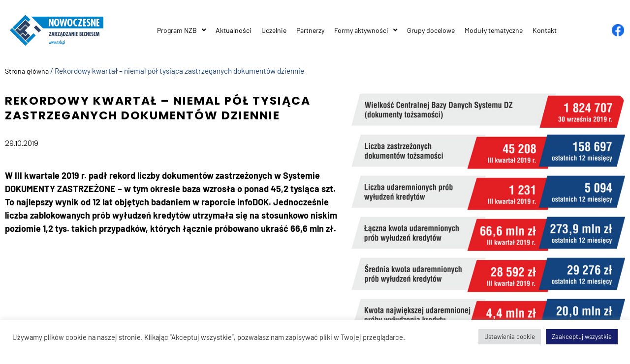

--- FILE ---
content_type: text/html; charset=UTF-8
request_url: https://nzb.pl/rekordowy-kwartal-niemal-pol-tysiaca-zastrzeganych-dokumentow-dziennie/
body_size: 23680
content:
<!DOCTYPE html>
<html lang="pl-PL">
<head>
	<meta charset="UTF-8">
	<meta name="viewport" content="width=device-width, initial-scale=1.0, viewport-fit=cover" />		<meta name='robots' content='index, follow, max-image-preview:large, max-snippet:-1, max-video-preview:-1' />

<!-- Google Tag Manager for WordPress by gtm4wp.com -->
<script data-cfasync="false" data-pagespeed-no-defer>
	var gtm4wp_datalayer_name = "dataLayer";
	var dataLayer = dataLayer || [];
</script>
<!-- End Google Tag Manager for WordPress by gtm4wp.com -->
	<!-- This site is optimized with the Yoast SEO plugin v26.8 - https://yoast.com/product/yoast-seo-wordpress/ -->
	<title>Rekordowy kwartał – niemal pół tysiąca zastrzeganych dokumentów dziennie - NZB</title>
	<link rel="canonical" href="https://nzb.pl/rekordowy-kwartal-niemal-pol-tysiaca-zastrzeganych-dokumentow-dziennie/" />
	<meta property="og:locale" content="pl_PL" />
	<meta property="og:type" content="article" />
	<meta property="og:title" content="Rekordowy kwartał – niemal pół tysiąca zastrzeganych dokumentów dziennie - NZB" />
	<meta property="og:description" content="W III kwartale 2019 r. padł rekord liczby dokument&oacute;w zastrzeżonych w Systemie DOKUMENTY ZASTRZEŻONE &ndash; w tym okresie baza wzrosła o ponad 45,2 tysiąca szt. To najlepszy wynik od 12 lat objętych badaniem w raporcie infoDOK. Jednocześnie liczba zablokowanych pr&oacute;b wyłudzeń kredyt&oacute;w utrzymała się na stosunkowo niskim poziomie 1,2 tys. takich przypadk&oacute;w, kt&oacute;rych łącznie pr&oacute;bowano ukraść 66,6 mln zł." />
	<meta property="og:url" content="https://nzb.pl/rekordowy-kwartal-niemal-pol-tysiaca-zastrzeganych-dokumentow-dziennie/" />
	<meta property="og:site_name" content="NZB" />
	<meta property="article:published_time" content="2019-10-29T11:13:32+00:00" />
	<meta property="og:image" content="https://nzb.pl/wp-content/uploads/2019/10/infodok-3kw-wykres01.620x.jpg" />
	<meta property="og:image:width" content="620" />
	<meta property="og:image:height" content="581" />
	<meta property="og:image:type" content="image/jpeg" />
	<meta name="author" content="administrator" />
	<meta name="twitter:card" content="summary_large_image" />
	<meta name="twitter:label1" content="Napisane przez" />
	<meta name="twitter:data1" content="administrator" />
	<meta name="twitter:label2" content="Szacowany czas czytania" />
	<meta name="twitter:data2" content="3 minuty" />
	<script type="application/ld+json" class="yoast-schema-graph">{"@context":"https://schema.org","@graph":[{"@type":"Article","@id":"https://nzb.pl/rekordowy-kwartal-niemal-pol-tysiaca-zastrzeganych-dokumentow-dziennie/#article","isPartOf":{"@id":"https://nzb.pl/rekordowy-kwartal-niemal-pol-tysiaca-zastrzeganych-dokumentow-dziennie/"},"author":{"name":"administrator","@id":"https://nzb.pl/#/schema/person/537a18b8d28d6a19068b59613bb603ea"},"headline":"Rekordowy kwartał – niemal pół tysiąca zastrzeganych dokumentów dziennie","datePublished":"2019-10-29T11:13:32+00:00","mainEntityOfPage":{"@id":"https://nzb.pl/rekordowy-kwartal-niemal-pol-tysiaca-zastrzeganych-dokumentow-dziennie/"},"wordCount":680,"commentCount":0,"publisher":{"@id":"https://nzb.pl/#organization"},"image":{"@id":"https://nzb.pl/rekordowy-kwartal-niemal-pol-tysiaca-zastrzeganych-dokumentow-dziennie/#primaryimage"},"thumbnailUrl":"https://nzb.pl/wp-content/uploads/2019/10/infodok-3kw-wykres01.620x.jpg","articleSection":["Aktualności"],"inLanguage":"pl-PL","potentialAction":[{"@type":"CommentAction","name":"Comment","target":["https://nzb.pl/rekordowy-kwartal-niemal-pol-tysiaca-zastrzeganych-dokumentow-dziennie/#respond"]}]},{"@type":"WebPage","@id":"https://nzb.pl/rekordowy-kwartal-niemal-pol-tysiaca-zastrzeganych-dokumentow-dziennie/","url":"https://nzb.pl/rekordowy-kwartal-niemal-pol-tysiaca-zastrzeganych-dokumentow-dziennie/","name":"Rekordowy kwartał – niemal pół tysiąca zastrzeganych dokumentów dziennie - NZB","isPartOf":{"@id":"https://nzb.pl/#website"},"primaryImageOfPage":{"@id":"https://nzb.pl/rekordowy-kwartal-niemal-pol-tysiaca-zastrzeganych-dokumentow-dziennie/#primaryimage"},"image":{"@id":"https://nzb.pl/rekordowy-kwartal-niemal-pol-tysiaca-zastrzeganych-dokumentow-dziennie/#primaryimage"},"thumbnailUrl":"https://nzb.pl/wp-content/uploads/2019/10/infodok-3kw-wykres01.620x.jpg","datePublished":"2019-10-29T11:13:32+00:00","breadcrumb":{"@id":"https://nzb.pl/rekordowy-kwartal-niemal-pol-tysiaca-zastrzeganych-dokumentow-dziennie/#breadcrumb"},"inLanguage":"pl-PL","potentialAction":[{"@type":"ReadAction","target":["https://nzb.pl/rekordowy-kwartal-niemal-pol-tysiaca-zastrzeganych-dokumentow-dziennie/"]}]},{"@type":"ImageObject","inLanguage":"pl-PL","@id":"https://nzb.pl/rekordowy-kwartal-niemal-pol-tysiaca-zastrzeganych-dokumentow-dziennie/#primaryimage","url":"https://nzb.pl/wp-content/uploads/2019/10/infodok-3kw-wykres01.620x.jpg","contentUrl":"https://nzb.pl/wp-content/uploads/2019/10/infodok-3kw-wykres01.620x.jpg","width":620,"height":581},{"@type":"BreadcrumbList","@id":"https://nzb.pl/rekordowy-kwartal-niemal-pol-tysiaca-zastrzeganych-dokumentow-dziennie/#breadcrumb","itemListElement":[{"@type":"ListItem","position":1,"name":"Strona główna","item":"https://nzb.pl/"},{"@type":"ListItem","position":2,"name":"Rekordowy kwartał – niemal pół tysiąca zastrzeganych dokumentów dziennie"}]},{"@type":"WebSite","@id":"https://nzb.pl/#website","url":"https://nzb.pl/","name":"NZB","description":"Nowoczesne zarządzanie biznesem","publisher":{"@id":"https://nzb.pl/#organization"},"potentialAction":[{"@type":"SearchAction","target":{"@type":"EntryPoint","urlTemplate":"https://nzb.pl/?s={search_term_string}"},"query-input":{"@type":"PropertyValueSpecification","valueRequired":true,"valueName":"search_term_string"}}],"inLanguage":"pl-PL"},{"@type":"Organization","@id":"https://nzb.pl/#organization","name":"NZB","url":"https://nzb.pl/","logo":{"@type":"ImageObject","inLanguage":"pl-PL","@id":"https://nzb.pl/#/schema/logo/image/","url":"https://nzb.pl/wp-content/uploads/2022/09/cropped-Logo-NZB-420px.png","contentUrl":"https://nzb.pl/wp-content/uploads/2022/09/cropped-Logo-NZB-420px.png","width":1260,"height":420,"caption":"NZB"},"image":{"@id":"https://nzb.pl/#/schema/logo/image/"}},{"@type":"Person","@id":"https://nzb.pl/#/schema/person/537a18b8d28d6a19068b59613bb603ea","name":"administrator","image":{"@type":"ImageObject","inLanguage":"pl-PL","@id":"https://nzb.pl/#/schema/person/image/","url":"https://secure.gravatar.com/avatar/3dd9629998ce33846669d3e1b252fda001400ae6d8fc1098501c674cbbf51702?s=96&d=mm&r=g","contentUrl":"https://secure.gravatar.com/avatar/3dd9629998ce33846669d3e1b252fda001400ae6d8fc1098501c674cbbf51702?s=96&d=mm&r=g","caption":"administrator"},"url":"https://nzb.pl/author/administrator/"}]}</script>
	<!-- / Yoast SEO plugin. -->


<link rel="alternate" type="text/calendar" title="NZB &raquo; kanał iCal" href="https://nzb.pl/events/?ical=1" />
<link rel="alternate" title="oEmbed (JSON)" type="application/json+oembed" href="https://nzb.pl/wp-json/oembed/1.0/embed?url=https%3A%2F%2Fnzb.pl%2Frekordowy-kwartal-niemal-pol-tysiaca-zastrzeganych-dokumentow-dziennie%2F" />
<link rel="alternate" title="oEmbed (XML)" type="text/xml+oembed" href="https://nzb.pl/wp-json/oembed/1.0/embed?url=https%3A%2F%2Fnzb.pl%2Frekordowy-kwartal-niemal-pol-tysiaca-zastrzeganych-dokumentow-dziennie%2F&#038;format=xml" />
<style id='wp-img-auto-sizes-contain-inline-css'>
img:is([sizes=auto i],[sizes^="auto," i]){contain-intrinsic-size:3000px 1500px}
/*# sourceURL=wp-img-auto-sizes-contain-inline-css */
</style>
<style id='wp-emoji-styles-inline-css'>

	img.wp-smiley, img.emoji {
		display: inline !important;
		border: none !important;
		box-shadow: none !important;
		height: 1em !important;
		width: 1em !important;
		margin: 0 0.07em !important;
		vertical-align: -0.1em !important;
		background: none !important;
		padding: 0 !important;
	}
/*# sourceURL=wp-emoji-styles-inline-css */
</style>
<link rel='stylesheet' id='wp-block-library-css' href='https://nzb.pl/wp-includes/css/dist/block-library/style.min.css?ver=6da962a1fea0eab3de1fe874e4d196c3' media='all' />
<style id='classic-theme-styles-inline-css'>
/*! This file is auto-generated */
.wp-block-button__link{color:#fff;background-color:#32373c;border-radius:9999px;box-shadow:none;text-decoration:none;padding:calc(.667em + 2px) calc(1.333em + 2px);font-size:1.125em}.wp-block-file__button{background:#32373c;color:#fff;text-decoration:none}
/*# sourceURL=/wp-includes/css/classic-themes.min.css */
</style>
<link rel='stylesheet' id='banner-list-block-css' href='https://nzb.pl/wp-content/plugins/custom-banners/blocks/banner-list/style.css?ver=1659064292' media='all' />
<link rel='stylesheet' id='rotating-banner-block-css' href='https://nzb.pl/wp-content/plugins/custom-banners/blocks/rotating-banner/style.css?ver=1659064292' media='all' />
<link rel='stylesheet' id='single-banner-block-css' href='https://nzb.pl/wp-content/plugins/custom-banners/blocks/single-banner/style.css?ver=1659064292' media='all' />
<style id='global-styles-inline-css'>
:root{--wp--preset--aspect-ratio--square: 1;--wp--preset--aspect-ratio--4-3: 4/3;--wp--preset--aspect-ratio--3-4: 3/4;--wp--preset--aspect-ratio--3-2: 3/2;--wp--preset--aspect-ratio--2-3: 2/3;--wp--preset--aspect-ratio--16-9: 16/9;--wp--preset--aspect-ratio--9-16: 9/16;--wp--preset--color--black: #000000;--wp--preset--color--cyan-bluish-gray: #abb8c3;--wp--preset--color--white: #ffffff;--wp--preset--color--pale-pink: #f78da7;--wp--preset--color--vivid-red: #cf2e2e;--wp--preset--color--luminous-vivid-orange: #ff6900;--wp--preset--color--luminous-vivid-amber: #fcb900;--wp--preset--color--light-green-cyan: #7bdcb5;--wp--preset--color--vivid-green-cyan: #00d084;--wp--preset--color--pale-cyan-blue: #8ed1fc;--wp--preset--color--vivid-cyan-blue: #0693e3;--wp--preset--color--vivid-purple: #9b51e0;--wp--preset--gradient--vivid-cyan-blue-to-vivid-purple: linear-gradient(135deg,rgb(6,147,227) 0%,rgb(155,81,224) 100%);--wp--preset--gradient--light-green-cyan-to-vivid-green-cyan: linear-gradient(135deg,rgb(122,220,180) 0%,rgb(0,208,130) 100%);--wp--preset--gradient--luminous-vivid-amber-to-luminous-vivid-orange: linear-gradient(135deg,rgb(252,185,0) 0%,rgb(255,105,0) 100%);--wp--preset--gradient--luminous-vivid-orange-to-vivid-red: linear-gradient(135deg,rgb(255,105,0) 0%,rgb(207,46,46) 100%);--wp--preset--gradient--very-light-gray-to-cyan-bluish-gray: linear-gradient(135deg,rgb(238,238,238) 0%,rgb(169,184,195) 100%);--wp--preset--gradient--cool-to-warm-spectrum: linear-gradient(135deg,rgb(74,234,220) 0%,rgb(151,120,209) 20%,rgb(207,42,186) 40%,rgb(238,44,130) 60%,rgb(251,105,98) 80%,rgb(254,248,76) 100%);--wp--preset--gradient--blush-light-purple: linear-gradient(135deg,rgb(255,206,236) 0%,rgb(152,150,240) 100%);--wp--preset--gradient--blush-bordeaux: linear-gradient(135deg,rgb(254,205,165) 0%,rgb(254,45,45) 50%,rgb(107,0,62) 100%);--wp--preset--gradient--luminous-dusk: linear-gradient(135deg,rgb(255,203,112) 0%,rgb(199,81,192) 50%,rgb(65,88,208) 100%);--wp--preset--gradient--pale-ocean: linear-gradient(135deg,rgb(255,245,203) 0%,rgb(182,227,212) 50%,rgb(51,167,181) 100%);--wp--preset--gradient--electric-grass: linear-gradient(135deg,rgb(202,248,128) 0%,rgb(113,206,126) 100%);--wp--preset--gradient--midnight: linear-gradient(135deg,rgb(2,3,129) 0%,rgb(40,116,252) 100%);--wp--preset--font-size--small: 13px;--wp--preset--font-size--medium: 20px;--wp--preset--font-size--large: 36px;--wp--preset--font-size--x-large: 42px;--wp--preset--spacing--20: 0.44rem;--wp--preset--spacing--30: 0.67rem;--wp--preset--spacing--40: 1rem;--wp--preset--spacing--50: 1.5rem;--wp--preset--spacing--60: 2.25rem;--wp--preset--spacing--70: 3.38rem;--wp--preset--spacing--80: 5.06rem;--wp--preset--shadow--natural: 6px 6px 9px rgba(0, 0, 0, 0.2);--wp--preset--shadow--deep: 12px 12px 50px rgba(0, 0, 0, 0.4);--wp--preset--shadow--sharp: 6px 6px 0px rgba(0, 0, 0, 0.2);--wp--preset--shadow--outlined: 6px 6px 0px -3px rgb(255, 255, 255), 6px 6px rgb(0, 0, 0);--wp--preset--shadow--crisp: 6px 6px 0px rgb(0, 0, 0);}:where(.is-layout-flex){gap: 0.5em;}:where(.is-layout-grid){gap: 0.5em;}body .is-layout-flex{display: flex;}.is-layout-flex{flex-wrap: wrap;align-items: center;}.is-layout-flex > :is(*, div){margin: 0;}body .is-layout-grid{display: grid;}.is-layout-grid > :is(*, div){margin: 0;}:where(.wp-block-columns.is-layout-flex){gap: 2em;}:where(.wp-block-columns.is-layout-grid){gap: 2em;}:where(.wp-block-post-template.is-layout-flex){gap: 1.25em;}:where(.wp-block-post-template.is-layout-grid){gap: 1.25em;}.has-black-color{color: var(--wp--preset--color--black) !important;}.has-cyan-bluish-gray-color{color: var(--wp--preset--color--cyan-bluish-gray) !important;}.has-white-color{color: var(--wp--preset--color--white) !important;}.has-pale-pink-color{color: var(--wp--preset--color--pale-pink) !important;}.has-vivid-red-color{color: var(--wp--preset--color--vivid-red) !important;}.has-luminous-vivid-orange-color{color: var(--wp--preset--color--luminous-vivid-orange) !important;}.has-luminous-vivid-amber-color{color: var(--wp--preset--color--luminous-vivid-amber) !important;}.has-light-green-cyan-color{color: var(--wp--preset--color--light-green-cyan) !important;}.has-vivid-green-cyan-color{color: var(--wp--preset--color--vivid-green-cyan) !important;}.has-pale-cyan-blue-color{color: var(--wp--preset--color--pale-cyan-blue) !important;}.has-vivid-cyan-blue-color{color: var(--wp--preset--color--vivid-cyan-blue) !important;}.has-vivid-purple-color{color: var(--wp--preset--color--vivid-purple) !important;}.has-black-background-color{background-color: var(--wp--preset--color--black) !important;}.has-cyan-bluish-gray-background-color{background-color: var(--wp--preset--color--cyan-bluish-gray) !important;}.has-white-background-color{background-color: var(--wp--preset--color--white) !important;}.has-pale-pink-background-color{background-color: var(--wp--preset--color--pale-pink) !important;}.has-vivid-red-background-color{background-color: var(--wp--preset--color--vivid-red) !important;}.has-luminous-vivid-orange-background-color{background-color: var(--wp--preset--color--luminous-vivid-orange) !important;}.has-luminous-vivid-amber-background-color{background-color: var(--wp--preset--color--luminous-vivid-amber) !important;}.has-light-green-cyan-background-color{background-color: var(--wp--preset--color--light-green-cyan) !important;}.has-vivid-green-cyan-background-color{background-color: var(--wp--preset--color--vivid-green-cyan) !important;}.has-pale-cyan-blue-background-color{background-color: var(--wp--preset--color--pale-cyan-blue) !important;}.has-vivid-cyan-blue-background-color{background-color: var(--wp--preset--color--vivid-cyan-blue) !important;}.has-vivid-purple-background-color{background-color: var(--wp--preset--color--vivid-purple) !important;}.has-black-border-color{border-color: var(--wp--preset--color--black) !important;}.has-cyan-bluish-gray-border-color{border-color: var(--wp--preset--color--cyan-bluish-gray) !important;}.has-white-border-color{border-color: var(--wp--preset--color--white) !important;}.has-pale-pink-border-color{border-color: var(--wp--preset--color--pale-pink) !important;}.has-vivid-red-border-color{border-color: var(--wp--preset--color--vivid-red) !important;}.has-luminous-vivid-orange-border-color{border-color: var(--wp--preset--color--luminous-vivid-orange) !important;}.has-luminous-vivid-amber-border-color{border-color: var(--wp--preset--color--luminous-vivid-amber) !important;}.has-light-green-cyan-border-color{border-color: var(--wp--preset--color--light-green-cyan) !important;}.has-vivid-green-cyan-border-color{border-color: var(--wp--preset--color--vivid-green-cyan) !important;}.has-pale-cyan-blue-border-color{border-color: var(--wp--preset--color--pale-cyan-blue) !important;}.has-vivid-cyan-blue-border-color{border-color: var(--wp--preset--color--vivid-cyan-blue) !important;}.has-vivid-purple-border-color{border-color: var(--wp--preset--color--vivid-purple) !important;}.has-vivid-cyan-blue-to-vivid-purple-gradient-background{background: var(--wp--preset--gradient--vivid-cyan-blue-to-vivid-purple) !important;}.has-light-green-cyan-to-vivid-green-cyan-gradient-background{background: var(--wp--preset--gradient--light-green-cyan-to-vivid-green-cyan) !important;}.has-luminous-vivid-amber-to-luminous-vivid-orange-gradient-background{background: var(--wp--preset--gradient--luminous-vivid-amber-to-luminous-vivid-orange) !important;}.has-luminous-vivid-orange-to-vivid-red-gradient-background{background: var(--wp--preset--gradient--luminous-vivid-orange-to-vivid-red) !important;}.has-very-light-gray-to-cyan-bluish-gray-gradient-background{background: var(--wp--preset--gradient--very-light-gray-to-cyan-bluish-gray) !important;}.has-cool-to-warm-spectrum-gradient-background{background: var(--wp--preset--gradient--cool-to-warm-spectrum) !important;}.has-blush-light-purple-gradient-background{background: var(--wp--preset--gradient--blush-light-purple) !important;}.has-blush-bordeaux-gradient-background{background: var(--wp--preset--gradient--blush-bordeaux) !important;}.has-luminous-dusk-gradient-background{background: var(--wp--preset--gradient--luminous-dusk) !important;}.has-pale-ocean-gradient-background{background: var(--wp--preset--gradient--pale-ocean) !important;}.has-electric-grass-gradient-background{background: var(--wp--preset--gradient--electric-grass) !important;}.has-midnight-gradient-background{background: var(--wp--preset--gradient--midnight) !important;}.has-small-font-size{font-size: var(--wp--preset--font-size--small) !important;}.has-medium-font-size{font-size: var(--wp--preset--font-size--medium) !important;}.has-large-font-size{font-size: var(--wp--preset--font-size--large) !important;}.has-x-large-font-size{font-size: var(--wp--preset--font-size--x-large) !important;}
:where(.wp-block-post-template.is-layout-flex){gap: 1.25em;}:where(.wp-block-post-template.is-layout-grid){gap: 1.25em;}
:where(.wp-block-term-template.is-layout-flex){gap: 1.25em;}:where(.wp-block-term-template.is-layout-grid){gap: 1.25em;}
:where(.wp-block-columns.is-layout-flex){gap: 2em;}:where(.wp-block-columns.is-layout-grid){gap: 2em;}
:root :where(.wp-block-pullquote){font-size: 1.5em;line-height: 1.6;}
/*# sourceURL=global-styles-inline-css */
</style>
<link rel='stylesheet' id='contact-form-7-css' href='https://nzb.pl/wp-content/plugins/contact-form-7/includes/css/styles.css?ver=6.1.4' media='all' />
<link rel='stylesheet' id='cookie-law-info-css' href='https://nzb.pl/wp-content/plugins/cookie-law-info/legacy/public/css/cookie-law-info-public.css?ver=3.3.9.1' media='all' />
<link rel='stylesheet' id='cookie-law-info-gdpr-css' href='https://nzb.pl/wp-content/plugins/cookie-law-info/legacy/public/css/cookie-law-info-gdpr.css?ver=3.3.9.1' media='all' />
<link rel='stylesheet' id='wp-banners-css-css' href='https://nzb.pl/wp-content/plugins/custom-banners/assets/css/wp-banners.css?ver=6da962a1fea0eab3de1fe874e4d196c3' media='all' />
<link rel='stylesheet' id='user-registration-general-css' href='https://nzb.pl/wp-content/plugins/user-registration/assets/css/user-registration.css?ver=5.0.3' media='all' />
<link rel='stylesheet' id='tribe-events-v2-single-skeleton-css' href='https://nzb.pl/wp-content/plugins/the-events-calendar/build/css/tribe-events-single-skeleton.css?ver=6.15.14' media='all' />
<link rel='stylesheet' id='tribe-events-v2-single-skeleton-full-css' href='https://nzb.pl/wp-content/plugins/the-events-calendar/build/css/tribe-events-single-full.css?ver=6.15.14' media='all' />
<link rel='stylesheet' id='tec-events-elementor-widgets-base-styles-css' href='https://nzb.pl/wp-content/plugins/the-events-calendar/build/css/integrations/plugins/elementor/widgets/widget-base.css?ver=6.15.14' media='all' />
<link rel='stylesheet' id='porwani-style-css' href='https://nzb.pl/wp-content/themes/porwani/style.css?ver=1.0.0' media='all' />
<link rel='stylesheet' id='bootstrap-css-css' href='https://nzb.pl/wp-content/themes/porwani/assets/css/bootstrap.min.css?ver=6da962a1fea0eab3de1fe874e4d196c3' media='all' />
<link rel='stylesheet' id='porwani-style-2-css' href='https://nzb.pl/wp-content/themes/porwani/assets/css/porwani.css?ver=6da962a1fea0eab3de1fe874e4d196c3' media='all' />
<link rel='stylesheet' id='elementor-frontend-css' href='https://nzb.pl/wp-content/plugins/elementor/assets/css/frontend.min.css?ver=3.34.2' media='all' />
<link rel='stylesheet' id='widget-image-css' href='https://nzb.pl/wp-content/plugins/elementor/assets/css/widget-image.min.css?ver=3.34.2' media='all' />
<link rel='stylesheet' id='widget-nav-menu-css' href='https://nzb.pl/wp-content/plugins/elementor-pro/assets/css/widget-nav-menu.min.css?ver=3.32.2' media='all' />
<link rel='stylesheet' id='e-sticky-css' href='https://nzb.pl/wp-content/plugins/elementor-pro/assets/css/modules/sticky.min.css?ver=3.32.2' media='all' />
<link rel='stylesheet' id='widget-social-icons-css' href='https://nzb.pl/wp-content/plugins/elementor/assets/css/widget-social-icons.min.css?ver=3.34.2' media='all' />
<link rel='stylesheet' id='e-apple-webkit-css' href='https://nzb.pl/wp-content/plugins/elementor/assets/css/conditionals/apple-webkit.min.css?ver=3.34.2' media='all' />
<link rel='stylesheet' id='widget-breadcrumbs-css' href='https://nzb.pl/wp-content/plugins/elementor-pro/assets/css/widget-breadcrumbs.min.css?ver=3.32.2' media='all' />
<link rel='stylesheet' id='widget-heading-css' href='https://nzb.pl/wp-content/plugins/elementor/assets/css/widget-heading.min.css?ver=3.34.2' media='all' />
<link rel='stylesheet' id='widget-post-info-css' href='https://nzb.pl/wp-content/plugins/elementor-pro/assets/css/widget-post-info.min.css?ver=3.32.2' media='all' />
<link rel='stylesheet' id='widget-icon-list-css' href='https://nzb.pl/wp-content/plugins/elementor/assets/css/widget-icon-list.min.css?ver=3.34.2' media='all' />
<link rel='stylesheet' id='elementor-icons-shared-0-css' href='https://nzb.pl/wp-content/plugins/elementor/assets/lib/font-awesome/css/fontawesome.min.css?ver=5.15.3' media='all' />
<link rel='stylesheet' id='elementor-icons-fa-regular-css' href='https://nzb.pl/wp-content/plugins/elementor/assets/lib/font-awesome/css/regular.min.css?ver=5.15.3' media='all' />
<link rel='stylesheet' id='elementor-icons-fa-solid-css' href='https://nzb.pl/wp-content/plugins/elementor/assets/lib/font-awesome/css/solid.min.css?ver=5.15.3' media='all' />
<link rel='stylesheet' id='widget-posts-css' href='https://nzb.pl/wp-content/plugins/elementor-pro/assets/css/widget-posts.min.css?ver=3.32.2' media='all' />
<link rel='stylesheet' id='elementor-icons-css' href='https://nzb.pl/wp-content/plugins/elementor/assets/lib/eicons/css/elementor-icons.min.css?ver=5.46.0' media='all' />
<link rel='stylesheet' id='elementor-post-5-css' href='https://nzb.pl/wp-content/uploads/elementor/css/post-5.css?ver=1769025634' media='all' />
<link rel='stylesheet' id='wb-slick-library-css' href='https://nzb.pl/wp-content/plugins/post-carousel-slider-for-elementor//assets/vendors/slick/slick.css?ver=1.0.0' media='all' />
<link rel='stylesheet' id='wb-slick-theme-css' href='https://nzb.pl/wp-content/plugins/post-carousel-slider-for-elementor//assets/vendors/slick/slick-theme.css?ver=1.0.0' media='all' />
<link rel='stylesheet' id='wb-ps-style-css' href='https://nzb.pl/wp-content/plugins/post-carousel-slider-for-elementor//assets/css/style.css?ver=1.0.0' media='all' />
<link rel='stylesheet' id='elementor-post-1514-css' href='https://nzb.pl/wp-content/uploads/elementor/css/post-1514.css?ver=1769025635' media='all' />
<link rel='stylesheet' id='elementor-post-1926-css' href='https://nzb.pl/wp-content/uploads/elementor/css/post-1926.css?ver=1769025635' media='all' />
<link rel='stylesheet' id='elementor-post-4534-css' href='https://nzb.pl/wp-content/uploads/elementor/css/post-4534.css?ver=1769026278' media='all' />
<link rel='stylesheet' id='elementor-gf-local-poppins-css' href='https://nzb.pl/wp-content/uploads/elementor/google-fonts/css/poppins.css?ver=1744874974' media='all' />
<link rel='stylesheet' id='elementor-gf-local-barlow-css' href='https://nzb.pl/wp-content/uploads/elementor/google-fonts/css/barlow.css?ver=1744874978' media='all' />
<link rel='stylesheet' id='elementor-gf-local-signika-css' href='https://nzb.pl/wp-content/uploads/elementor/google-fonts/css/signika.css?ver=1744874980' media='all' />
<script src="https://nzb.pl/wp-includes/js/jquery/jquery.min.js?ver=3.7.1" id="jquery-core-js"></script>
<script src="https://nzb.pl/wp-includes/js/jquery/jquery-migrate.min.js?ver=3.4.1" id="jquery-migrate-js"></script>
<script id="cookie-law-info-js-extra">
var Cli_Data = {"nn_cookie_ids":[],"cookielist":[],"non_necessary_cookies":[],"ccpaEnabled":"","ccpaRegionBased":"","ccpaBarEnabled":"","strictlyEnabled":["necessary","obligatoire"],"ccpaType":"gdpr","js_blocking":"1","custom_integration":"","triggerDomRefresh":"","secure_cookies":""};
var cli_cookiebar_settings = {"animate_speed_hide":"500","animate_speed_show":"500","background":"#FFF","border":"#b1a6a6c2","border_on":"","button_1_button_colour":"#181f6d","button_1_button_hover":"#131957","button_1_link_colour":"#fff","button_1_as_button":"1","button_1_new_win":"","button_2_button_colour":"#333","button_2_button_hover":"#292929","button_2_link_colour":"#444","button_2_as_button":"","button_2_hidebar":"","button_3_button_colour":"#dedfe0","button_3_button_hover":"#b2b2b3","button_3_link_colour":"#333333","button_3_as_button":"1","button_3_new_win":"","button_4_button_colour":"#dedfe0","button_4_button_hover":"#b2b2b3","button_4_link_colour":"#333333","button_4_as_button":"1","button_7_button_colour":"#181f6d","button_7_button_hover":"#131957","button_7_link_colour":"#fff","button_7_as_button":"1","button_7_new_win":"","font_family":"inherit","header_fix":"","notify_animate_hide":"1","notify_animate_show":"","notify_div_id":"#cookie-law-info-bar","notify_position_horizontal":"right","notify_position_vertical":"bottom","scroll_close":"","scroll_close_reload":"","accept_close_reload":"","reject_close_reload":"","showagain_tab":"","showagain_background":"#fff","showagain_border":"#000","showagain_div_id":"#cookie-law-info-again","showagain_x_position":"100px","text":"#333333","show_once_yn":"","show_once":"10000","logging_on":"","as_popup":"","popup_overlay":"1","bar_heading_text":"","cookie_bar_as":"banner","popup_showagain_position":"bottom-right","widget_position":"left"};
var log_object = {"ajax_url":"https://nzb.pl/wp-admin/admin-ajax.php"};
//# sourceURL=cookie-law-info-js-extra
</script>
<script src="https://nzb.pl/wp-content/plugins/cookie-law-info/legacy/public/js/cookie-law-info-public.js?ver=3.3.9.1" id="cookie-law-info-js"></script>
<script src="https://nzb.pl/wp-content/themes/porwani/assets/js/bootstrap.bundle.min.js?ver=6da962a1fea0eab3de1fe874e4d196c3" id="porwani-bootstrap-js-js"></script>
<script src="https://nzb.pl/wp-content/themes/porwani/assets/js/porwani.js?ver=6da962a1fea0eab3de1fe874e4d196c3" id="porwani-js-js"></script>
<link rel="https://api.w.org/" href="https://nzb.pl/wp-json/" /><link rel="alternate" title="JSON" type="application/json" href="https://nzb.pl/wp-json/wp/v2/posts/5467" /><link rel="EditURI" type="application/rsd+xml" title="RSD" href="https://nzb.pl/xmlrpc.php?rsd" />
<style type="text/css" media="screen"></style><meta name="tec-api-version" content="v1"><meta name="tec-api-origin" content="https://nzb.pl"><link rel="alternate" href="https://nzb.pl/wp-json/tribe/events/v1/" />
<!-- Google Tag Manager for WordPress by gtm4wp.com -->
<!-- GTM Container placement set to automatic -->
<script data-cfasync="false" data-pagespeed-no-defer>
	var dataLayer_content = {"pagePostType":"post","pagePostType2":"single-post","pageCategory":["aktualnosci"],"pagePostAuthor":"administrator"};
	dataLayer.push( dataLayer_content );
</script>
<script data-cfasync="false" data-pagespeed-no-defer>
(function(w,d,s,l,i){w[l]=w[l]||[];w[l].push({'gtm.start':
new Date().getTime(),event:'gtm.js'});var f=d.getElementsByTagName(s)[0],
j=d.createElement(s),dl=l!='dataLayer'?'&l='+l:'';j.async=true;j.src=
'//www.googletagmanager.com/gtm.js?id='+i+dl;f.parentNode.insertBefore(j,f);
})(window,document,'script','dataLayer','GTM-TTVZS7N');
</script>
<!-- End Google Tag Manager for WordPress by gtm4wp.com --><link rel="pingback" href="https://nzb.pl/xmlrpc.php"><meta name="generator" content="Elementor 3.34.2; features: additional_custom_breakpoints; settings: css_print_method-external, google_font-enabled, font_display-auto">
<script>
jQuery(function ($) { 
	$(document).scroll(function () {
    var scrollTop = $(document).scrollTop();
	if(scrollTop>100){
			$("#menu_organizator").css('display','none');
			
			$("#menu-gora").css('box-shadow','0px 1px 10px 0px rgba(0,0,0,0.5)'); 
			
		}else{
			$("#menu_organizator").css('display','block');
			
				$("#menu-gora").css('box-shadow','0px 0px 0px 0px rgba(0,0,0,0.0)'); 
		}
        
		
		
		
    });
	
});
</script>
<style>
	@media only screen and (min-width: 1800px) {
       	#sg_slajder_lewa_k{width:50% !important; }
		#sg_slajder_lewa_k .elementor-widget-wrap.elementor-element-populated{padding-left:33%}
		
	#sg_slajder_calosc{}
    }
	
@media only screen and (min-width: 2200px) {
    
		#sg_slajder_lewa_k .elementor-widget-wrap.elementor-element-populated{padding-left:43%; background-image:none;}
			#sg_slajder_calosc{background-image: url("https://nzb.pl/wp-content/uploads/2022/10/slajder_sg2.png"); background-size:cover}
	#img-naglowek .elementor-widget-container img{margin-left:-70px}
    }
	
	
	#menu-gora .elementor-container.elementor-column-gap-no{box-shadow:0px 0px 0px 0px rgba(0,0,0,0.0) !important;}
.siatka-logo-partnerow .item {
  width: 25%; 
}
.siatka-logo-partnerow {
  display: flex;
  flex-wrap: wrap;
}
	#menu_organizator{
		border-left:1px solid #ccc !important;
		padding-top:0px !important; 
		padding-bottom:0px !important;
	}
	#menu-gora{	padding-top:10px !important; 
		padding-bottom:10px !important;}
</style>
<script type='text/javascript'>
  var googletag = googletag || {};
  googletag.cmd = googletag.cmd || [];
  (function() {
    var gads = document.createElement('script');
    gads.async = true;
    gads.type = 'text/javascript';
    var useSSL = 'https:' == document.location.protocol;
    gads.src = (useSSL ? 'https:' : 'http:') +
      '//www.googletagservices.com/tag/js/gpt.js';
    var node = document.getElementsByTagName('script')[0];
    node.parentNode.insertBefore(gads, node);
  })();
</script>
<script>
  (function(i,s,o,g,r,a,m){i['GoogleAnalyticsObject']=r;i[r]=i[r]||function(){
  (i[r].q=i[r].q||[]).push(arguments)},i[r].l=1*new Date();a=s.createElement(o),
  m=s.getElementsByTagName(o)[0];a.async=1;a.src=g;m.parentNode.insertBefore(a,m)
  })(window,document,'script','//www.google-analytics.com/analytics.js','ga');

  ga('create', 'UA-60494034-1', 'auto');
  ga('send', 'pageview');

</script>
<style>
	.swiper-slide-bg{background-position: 2px 0 !important;-webkit-border-radius: 15px;
-moz-border-radius: 15px;
border-radius: 15px;}
.swiper-pagination-bullet {
  width: 16px;
	height: 16px;
	background:#0584ca;}
	.swiper-pagination.swiper-pagination-clickable.swiper-pagination-bullets{margin-left:80px; }
</style>
			<style>
				.e-con.e-parent:nth-of-type(n+4):not(.e-lazyloaded):not(.e-no-lazyload),
				.e-con.e-parent:nth-of-type(n+4):not(.e-lazyloaded):not(.e-no-lazyload) * {
					background-image: none !important;
				}
				@media screen and (max-height: 1024px) {
					.e-con.e-parent:nth-of-type(n+3):not(.e-lazyloaded):not(.e-no-lazyload),
					.e-con.e-parent:nth-of-type(n+3):not(.e-lazyloaded):not(.e-no-lazyload) * {
						background-image: none !important;
					}
				}
				@media screen and (max-height: 640px) {
					.e-con.e-parent:nth-of-type(n+2):not(.e-lazyloaded):not(.e-no-lazyload),
					.e-con.e-parent:nth-of-type(n+2):not(.e-lazyloaded):not(.e-no-lazyload) * {
						background-image: none !important;
					}
				}
			</style>
			<link rel="icon" href="https://nzb.pl/wp-content/uploads/2022/08/indeks.ico" sizes="32x32" />
<link rel="icon" href="https://nzb.pl/wp-content/uploads/2022/08/indeks.ico" sizes="192x192" />
<link rel="apple-touch-icon" href="https://nzb.pl/wp-content/uploads/2022/08/indeks.ico" />
<meta name="msapplication-TileImage" content="https://nzb.pl/wp-content/uploads/2022/08/indeks.ico" />
		<style id="wp-custom-css">
			/* Pozycjonowanie od lewej list */
ol {
	margin-left: -15px;
}

ul {
	margin-left: -10px;
}

/* Koniec */

/* Wielkosc okruszkow we wpisach */
p#breadcrumbs span span a {
	font-size: 14px;
}
/* Koniec */

.elementor-search-form--skin-full_screen .elementor-search-form__container {
	top: 130px !important;
	left: 380px !important;
	right: 380px !important;
	bottom: 530px !important;
	height: 20vh !important;
	padding: 0 15% !important;
	background-color: rgba(4,46,112,.8) !important;
}

.elementor-search-form--skin-full_screen .elementor-search-form input[type="search"].elementor-search-form__input {
	font-size: 30px !important;
}

/* Cien menu TOP */
#menu-gora .elementor-container.elementor-column-gap-no {
	box-shadow: 0px 1px 10px 0px rgba(0,0,0,0.5);
}
/* Koniec */

.kola div {
	height: 235px;
}

@media only screen and (max-width: 768px) {
.kola {
	height: 1435px;
}
}

@media only screen and (max-width: 768px) {
.kola div {
	height: 235px !important;
}
}

@media only screen and (max-width: 1200px) {
.kola div {
	height: 135px;
}
}

#strona-szerokosc-tresci {
	max-width: 955px;
}

@media only screen and (max-width: 1200px) {
#menu-1-1625305 li a {
    font-size: 63%;
  }
}

@media only screen and (max-width: 1366px) {
#menu-1-1625305 li a {
    font-size: 75%;
  }
}

@media only screen and (max-width: 1366px) {
.elementor-1926 .elementor-element.elementor-element-6cd3ab7 {
	padding: 2% 1% 1%;
}
}

@media only screen and (max-width: 1366px) {
.elementor-1926 .elementor-element.elementor-element-7130a3b {
	transition: background .3s,border .3s,border-radius .3s,box-shadow .3s;
	padding-left: 1%;
	padding-right: 1%;
}
}

/*Paginacja */

.elementor-pagination .page-numbers.current {
	background-color: #0584ca;
	padding: 11px 17px 11px 17px;
	border-radius: 10px;
	border: 0;
	color: #fff;
	font-size: 12px;
}

.elementor-pagination .page-numbers {
	padding: 10px 15px 10px 15px;
	border-radius: 10px;
	border: 2px solid #c3c4ca;
	color: #596f8a;
	font-size: 12px;
}

.elementor-pagination .page-numbers:hover {
	background-color: #0584ca;
	padding: 11px 17px 11px 17px;
	border-radius: 10px;
	border: 0;
	color: #fff;
	font-size: 12px;
}

/* Koniec */


/* Paginacja w naglowku Aktualnosci */

@media only screen and (max-width: 1366px) {
.elementor-1529 .elementor-element.elementor-element-71dcba2 .elementor-pagination {
	text-align: right;
	margin-top: -11%;
	margin-right: 32%;
}
}

@media only screen and (max-width: 1366px) {
.elementor-1529 .elementor-element.elementor-element-d80fe53 {
	padding: 3% 0% 13% 0%;
}
}

@media only screen and (min-width: 1367px) {
.elementor-1529 .elementor-element.elementor-element-71dcba2 .elementor-pagination {
	text-align: right;
	margin-top: -12%;
	margin-right: 34%;
}
}

/* Koniec */
@media only screen and (min-width: 1800px) {
	#img-naglowek {
		text-align: left;
	}}

@media only screen and (min-width: 1800px) {
.elementor-1567 .elementor-element.elementor-element-1174196 {
	width: 75%px;
}}

@media only screen and (min-width: 1800px) {
.elementor-1567 .elementor-element.elementor-element-19ffe28 {
	width: 35%;
	}}		</style>
		</head>
<body data-rsssl=1 class="wp-singular post-template-default single single-post postid-5467 single-format-standard wp-custom-logo wp-theme-porwani user-registration-page ur-settings-sidebar-show tribe-no-js no-sidebar elementor-default elementor-template-full-width elementor-kit-5 elementor-page-4534 modula-best-grid-gallery">

<!-- GTM Container placement set to automatic -->
<!-- Google Tag Manager (noscript) -->
				<noscript><iframe src="https://www.googletagmanager.com/ns.html?id=GTM-TTVZS7N" height="0" width="0" style="display:none;visibility:hidden" aria-hidden="true"></iframe></noscript>
<!-- End Google Tag Manager (noscript) -->		<header data-elementor-type="header" data-elementor-id="1514" class="elementor elementor-1514 elementor-location-header" data-elementor-post-type="elementor_library">
					<section class="elementor-section elementor-top-section elementor-element elementor-element-b02919e elementor-hidden-desktop elementor-hidden-tablet elementor-section-boxed elementor-section-height-default elementor-section-height-default" data-id="b02919e" data-element_type="section" data-settings="{&quot;background_background&quot;:&quot;classic&quot;,&quot;sticky&quot;:&quot;top&quot;,&quot;sticky_on&quot;:[&quot;desktop&quot;,&quot;tablet&quot;,&quot;mobile&quot;],&quot;sticky_offset&quot;:0,&quot;sticky_effects_offset&quot;:0,&quot;sticky_anchor_link_offset&quot;:0}">
						<div class="elementor-container elementor-column-gap-default">
					<div class="elementor-column elementor-col-33 elementor-top-column elementor-element elementor-element-f304ed0" data-id="f304ed0" data-element_type="column">
			<div class="elementor-widget-wrap elementor-element-populated">
						<div class="elementor-element elementor-element-ae33cae elementor-widget elementor-widget-theme-site-logo elementor-widget-image" data-id="ae33cae" data-element_type="widget" data-widget_type="theme-site-logo.default">
				<div class="elementor-widget-container">
											<a href="https://nzb.pl">
			<img width="1260" height="420" src="https://nzb.pl/wp-content/uploads/2022/09/cropped-Logo-NZB-420px.png" class="attachment-full size-full wp-image-4527" alt="" srcset="https://nzb.pl/wp-content/uploads/2022/09/cropped-Logo-NZB-420px.png 1260w, https://nzb.pl/wp-content/uploads/2022/09/cropped-Logo-NZB-420px-300x100.png 300w, https://nzb.pl/wp-content/uploads/2022/09/cropped-Logo-NZB-420px-1024x341.png 1024w, https://nzb.pl/wp-content/uploads/2022/09/cropped-Logo-NZB-420px-768x256.png 768w" sizes="(max-width: 1260px) 100vw, 1260px" />				</a>
											</div>
				</div>
					</div>
		</div>
				<div class="elementor-column elementor-col-33 elementor-top-column elementor-element elementor-element-5554d6c" data-id="5554d6c" data-element_type="column">
			<div class="elementor-widget-wrap elementor-element-populated">
						<section class="elementor-section elementor-inner-section elementor-element elementor-element-f933409 elementor-section-boxed elementor-section-height-default elementor-section-height-default" data-id="f933409" data-element_type="section">
						<div class="elementor-container elementor-column-gap-default">
					<div class="elementor-column elementor-col-100 elementor-inner-column elementor-element elementor-element-bcf328e" data-id="bcf328e" data-element_type="column">
			<div class="elementor-widget-wrap">
							</div>
		</div>
					</div>
		</section>
					</div>
		</div>
				<div class="elementor-column elementor-col-33 elementor-top-column elementor-element elementor-element-e333396" data-id="e333396" data-element_type="column">
			<div class="elementor-widget-wrap elementor-element-populated">
						<div class="elementor-element elementor-element-0540cc2 elementor-nav-menu--stretch elementor-nav-menu__text-align-aside elementor-nav-menu--toggle elementor-nav-menu--burger elementor-widget elementor-widget-nav-menu" data-id="0540cc2" data-element_type="widget" data-settings="{&quot;layout&quot;:&quot;dropdown&quot;,&quot;full_width&quot;:&quot;stretch&quot;,&quot;submenu_icon&quot;:{&quot;value&quot;:&quot;&lt;i class=\&quot;fas fa-caret-down\&quot; aria-hidden=\&quot;true\&quot;&gt;&lt;\/i&gt;&quot;,&quot;library&quot;:&quot;fa-solid&quot;},&quot;toggle&quot;:&quot;burger&quot;}" data-widget_type="nav-menu.default">
				<div class="elementor-widget-container">
							<div class="elementor-menu-toggle" role="button" tabindex="0" aria-label="Menu Toggle" aria-expanded="false">
			<i aria-hidden="true" role="presentation" class="elementor-menu-toggle__icon--open eicon-menu-bar"></i><i aria-hidden="true" role="presentation" class="elementor-menu-toggle__icon--close eicon-close"></i>		</div>
					<nav class="elementor-nav-menu--dropdown elementor-nav-menu__container" aria-hidden="true">
				<ul id="menu-2-0540cc2" class="elementor-nav-menu"><li class="menu-item menu-item-type-post_type menu-item-object-page menu-item-has-children menu-item-8692"><a href="https://nzb.pl/program-nzb/" class="elementor-item" tabindex="-1">Program NZB</a>
<ul class="sub-menu elementor-nav-menu--dropdown">
	<li class="menu-item menu-item-type-post_type menu-item-object-page menu-item-8693"><a href="https://nzb.pl/o-programie/" class="elementor-sub-item" tabindex="-1">O Programie</a></li>
	<li class="menu-item menu-item-type-post_type menu-item-object-page menu-item-8694"><a href="https://nzb.pl/zespol-nzb/" class="elementor-sub-item" tabindex="-1">Zespół NZB</a></li>
</ul>
</li>
<li class="menu-item menu-item-type-post_type menu-item-object-page menu-item-5943"><a href="https://nzb.pl/aktualnosci/" class="elementor-item" tabindex="-1">Aktualności</a></li>
<li class="menu-item menu-item-type-post_type menu-item-object-page menu-item-6263"><a href="https://nzb.pl/uczelnie/" class="elementor-item" tabindex="-1">Uczelnie</a></li>
<li class="menu-item menu-item-type-post_type menu-item-object-page menu-item-6266"><a href="https://nzb.pl/partnerzy/" class="elementor-item" tabindex="-1">Partnerzy</a></li>
<li class="menu-item menu-item-type-post_type menu-item-object-page menu-item-has-children menu-item-6272"><a href="https://nzb.pl/formy-aktywnosci/" class="elementor-item" tabindex="-1">Formy aktywności</a>
<ul class="sub-menu elementor-nav-menu--dropdown">
	<li class="menu-item menu-item-type-post_type menu-item-object-page menu-item-6275"><a href="https://nzb.pl/wyklady/" class="elementor-sub-item" tabindex="-1">Wykłady prowadzone przez praktyków</a></li>
	<li class="menu-item menu-item-type-post_type menu-item-object-page menu-item-6278"><a href="https://nzb.pl/strefy-nzb/" class="elementor-sub-item" tabindex="-1">Strefy NZB</a></li>
	<li class="menu-item menu-item-type-post_type menu-item-object-page menu-item-6281"><a href="https://nzb.pl/seminaria-nzb/" class="elementor-sub-item" tabindex="-1">Seminaria NZB</a></li>
	<li class="menu-item menu-item-type-post_type menu-item-object-page menu-item-6284"><a href="https://nzb.pl/konferencje-naukowe/" class="elementor-sub-item" tabindex="-1">Konferencje naukowe</a></li>
	<li class="menu-item menu-item-type-post_type menu-item-object-page menu-item-7314"><a href="https://nzb.pl/score-hunter/" class="elementor-sub-item" tabindex="-1">Score Hunter</a></li>
</ul>
</li>
<li class="menu-item menu-item-type-post_type menu-item-object-page menu-item-6290"><a href="https://nzb.pl/grupy-docelowe/" class="elementor-item" tabindex="-1">Grupy docelowe</a></li>
<li class="menu-item menu-item-type-post_type menu-item-object-page menu-item-6293"><a href="https://nzb.pl/moduly-tematyczne/" class="elementor-item" tabindex="-1">Moduły tematyczne</a></li>
<li class="menu-item menu-item-type-post_type menu-item-object-page menu-item-6299"><a href="https://nzb.pl/kontakt/" class="elementor-item" tabindex="-1">Kontakt</a></li>
</ul>			</nav>
						</div>
				</div>
					</div>
		</div>
					</div>
		</section>
				<section class="elementor-section elementor-top-section elementor-element elementor-element-88132cf elementor-hidden-mobile elementor-hidden-desktop elementor-section-boxed elementor-section-height-default elementor-section-height-default" data-id="88132cf" data-element_type="section">
						<div class="elementor-container elementor-column-gap-default">
					<div class="elementor-column elementor-col-100 elementor-top-column elementor-element elementor-element-80dd2a3" data-id="80dd2a3" data-element_type="column">
			<div class="elementor-widget-wrap elementor-element-populated">
						<section class="elementor-section elementor-inner-section elementor-element elementor-element-7acc506 elementor-section-boxed elementor-section-height-default elementor-section-height-default" data-id="7acc506" data-element_type="section">
						<div class="elementor-container elementor-column-gap-default">
					<div class="elementor-column elementor-col-50 elementor-inner-column elementor-element elementor-element-e6eddee" data-id="e6eddee" data-element_type="column">
			<div class="elementor-widget-wrap elementor-element-populated">
						<div class="elementor-element elementor-element-39575d8 elementor-widget elementor-widget-theme-site-logo elementor-widget-image" data-id="39575d8" data-element_type="widget" data-widget_type="theme-site-logo.default">
				<div class="elementor-widget-container">
											<a href="https://nzb.pl">
			<img width="1260" height="420" src="https://nzb.pl/wp-content/uploads/2022/09/cropped-Logo-NZB-420px.png" class="attachment-full size-full wp-image-4527" alt="" srcset="https://nzb.pl/wp-content/uploads/2022/09/cropped-Logo-NZB-420px.png 1260w, https://nzb.pl/wp-content/uploads/2022/09/cropped-Logo-NZB-420px-300x100.png 300w, https://nzb.pl/wp-content/uploads/2022/09/cropped-Logo-NZB-420px-1024x341.png 1024w, https://nzb.pl/wp-content/uploads/2022/09/cropped-Logo-NZB-420px-768x256.png 768w" sizes="(max-width: 1260px) 100vw, 1260px" />				</a>
											</div>
				</div>
					</div>
		</div>
				<div class="elementor-column elementor-col-50 elementor-inner-column elementor-element elementor-element-be54223" data-id="be54223" data-element_type="column">
			<div class="elementor-widget-wrap elementor-element-populated">
						<div class="elementor-element elementor-element-52b951f elementor-nav-menu--stretch elementor-nav-menu__text-align-aside elementor-nav-menu--toggle elementor-nav-menu--burger elementor-widget elementor-widget-nav-menu" data-id="52b951f" data-element_type="widget" data-settings="{&quot;layout&quot;:&quot;dropdown&quot;,&quot;full_width&quot;:&quot;stretch&quot;,&quot;submenu_icon&quot;:{&quot;value&quot;:&quot;&lt;i class=\&quot;fas fa-caret-down\&quot; aria-hidden=\&quot;true\&quot;&gt;&lt;\/i&gt;&quot;,&quot;library&quot;:&quot;fa-solid&quot;},&quot;toggle&quot;:&quot;burger&quot;}" data-widget_type="nav-menu.default">
				<div class="elementor-widget-container">
							<div class="elementor-menu-toggle" role="button" tabindex="0" aria-label="Menu Toggle" aria-expanded="false">
			<i aria-hidden="true" role="presentation" class="elementor-menu-toggle__icon--open eicon-menu-bar"></i><i aria-hidden="true" role="presentation" class="elementor-menu-toggle__icon--close eicon-close"></i>		</div>
					<nav class="elementor-nav-menu--dropdown elementor-nav-menu__container" aria-hidden="true">
				<ul id="menu-2-52b951f" class="elementor-nav-menu"><li class="menu-item menu-item-type-post_type menu-item-object-page menu-item-has-children menu-item-8692"><a href="https://nzb.pl/program-nzb/" class="elementor-item" tabindex="-1">Program NZB</a>
<ul class="sub-menu elementor-nav-menu--dropdown">
	<li class="menu-item menu-item-type-post_type menu-item-object-page menu-item-8693"><a href="https://nzb.pl/o-programie/" class="elementor-sub-item" tabindex="-1">O Programie</a></li>
	<li class="menu-item menu-item-type-post_type menu-item-object-page menu-item-8694"><a href="https://nzb.pl/zespol-nzb/" class="elementor-sub-item" tabindex="-1">Zespół NZB</a></li>
</ul>
</li>
<li class="menu-item menu-item-type-post_type menu-item-object-page menu-item-5943"><a href="https://nzb.pl/aktualnosci/" class="elementor-item" tabindex="-1">Aktualności</a></li>
<li class="menu-item menu-item-type-post_type menu-item-object-page menu-item-6263"><a href="https://nzb.pl/uczelnie/" class="elementor-item" tabindex="-1">Uczelnie</a></li>
<li class="menu-item menu-item-type-post_type menu-item-object-page menu-item-6266"><a href="https://nzb.pl/partnerzy/" class="elementor-item" tabindex="-1">Partnerzy</a></li>
<li class="menu-item menu-item-type-post_type menu-item-object-page menu-item-has-children menu-item-6272"><a href="https://nzb.pl/formy-aktywnosci/" class="elementor-item" tabindex="-1">Formy aktywności</a>
<ul class="sub-menu elementor-nav-menu--dropdown">
	<li class="menu-item menu-item-type-post_type menu-item-object-page menu-item-6275"><a href="https://nzb.pl/wyklady/" class="elementor-sub-item" tabindex="-1">Wykłady prowadzone przez praktyków</a></li>
	<li class="menu-item menu-item-type-post_type menu-item-object-page menu-item-6278"><a href="https://nzb.pl/strefy-nzb/" class="elementor-sub-item" tabindex="-1">Strefy NZB</a></li>
	<li class="menu-item menu-item-type-post_type menu-item-object-page menu-item-6281"><a href="https://nzb.pl/seminaria-nzb/" class="elementor-sub-item" tabindex="-1">Seminaria NZB</a></li>
	<li class="menu-item menu-item-type-post_type menu-item-object-page menu-item-6284"><a href="https://nzb.pl/konferencje-naukowe/" class="elementor-sub-item" tabindex="-1">Konferencje naukowe</a></li>
	<li class="menu-item menu-item-type-post_type menu-item-object-page menu-item-7314"><a href="https://nzb.pl/score-hunter/" class="elementor-sub-item" tabindex="-1">Score Hunter</a></li>
</ul>
</li>
<li class="menu-item menu-item-type-post_type menu-item-object-page menu-item-6290"><a href="https://nzb.pl/grupy-docelowe/" class="elementor-item" tabindex="-1">Grupy docelowe</a></li>
<li class="menu-item menu-item-type-post_type menu-item-object-page menu-item-6293"><a href="https://nzb.pl/moduly-tematyczne/" class="elementor-item" tabindex="-1">Moduły tematyczne</a></li>
<li class="menu-item menu-item-type-post_type menu-item-object-page menu-item-6299"><a href="https://nzb.pl/kontakt/" class="elementor-item" tabindex="-1">Kontakt</a></li>
</ul>			</nav>
						</div>
				</div>
					</div>
		</div>
					</div>
		</section>
					</div>
		</div>
					</div>
		</section>
				<section class="elementor-section elementor-top-section elementor-element elementor-element-e3f498f elementor-hidden-tablet elementor-hidden-mobile elementor-section-stretched elementor-section-boxed elementor-section-height-default elementor-section-height-default" data-id="e3f498f" data-element_type="section" id="menu-gora" data-settings="{&quot;background_background&quot;:&quot;classic&quot;,&quot;animation&quot;:&quot;none&quot;,&quot;sticky_on&quot;:[&quot;desktop&quot;],&quot;sticky&quot;:&quot;top&quot;,&quot;stretch_section&quot;:&quot;section-stretched&quot;,&quot;sticky_offset&quot;:0,&quot;sticky_effects_offset&quot;:0,&quot;sticky_anchor_link_offset&quot;:0}">
							<div class="elementor-background-overlay"></div>
							<div class="elementor-container elementor-column-gap-default">
					<div class="elementor-column elementor-col-16 elementor-top-column elementor-element elementor-element-60b5d6c" data-id="60b5d6c" data-element_type="column">
			<div class="elementor-widget-wrap elementor-element-populated">
						<section class="elementor-section elementor-inner-section elementor-element elementor-element-86a339f elementor-section-boxed elementor-section-height-default elementor-section-height-default" data-id="86a339f" data-element_type="section">
						<div class="elementor-container elementor-column-gap-default">
					<div class="elementor-column elementor-col-100 elementor-inner-column elementor-element elementor-element-fdb097c" data-id="fdb097c" data-element_type="column" data-settings="{&quot;background_background&quot;:&quot;classic&quot;}">
			<div class="elementor-widget-wrap elementor-element-populated">
						<div class="elementor-element elementor-element-4a1bb48 elementor-widget elementor-widget-theme-site-logo elementor-widget-image" data-id="4a1bb48" data-element_type="widget" data-widget_type="theme-site-logo.default">
				<div class="elementor-widget-container">
											<a href="https://nzb.pl">
			<img width="1260" height="420" src="https://nzb.pl/wp-content/uploads/2022/09/cropped-Logo-NZB-420px.png" class="attachment-full size-full wp-image-4527" alt="" srcset="https://nzb.pl/wp-content/uploads/2022/09/cropped-Logo-NZB-420px.png 1260w, https://nzb.pl/wp-content/uploads/2022/09/cropped-Logo-NZB-420px-300x100.png 300w, https://nzb.pl/wp-content/uploads/2022/09/cropped-Logo-NZB-420px-1024x341.png 1024w, https://nzb.pl/wp-content/uploads/2022/09/cropped-Logo-NZB-420px-768x256.png 768w" sizes="(max-width: 1260px) 100vw, 1260px" />				</a>
											</div>
				</div>
					</div>
		</div>
					</div>
		</section>
					</div>
		</div>
				<div class="elementor-column elementor-col-66 elementor-top-column elementor-element elementor-element-fbb27af" data-id="fbb27af" data-element_type="column">
			<div class="elementor-widget-wrap elementor-element-populated">
						<div class="elementor-element elementor-element-1625305 elementor-nav-menu__align-center elementor-nav-menu--dropdown-none elementor-widget elementor-widget-nav-menu" data-id="1625305" data-element_type="widget" data-settings="{&quot;sticky&quot;:&quot;top&quot;,&quot;submenu_icon&quot;:{&quot;value&quot;:&quot;&lt;i class=\&quot;fas fa-angle-down\&quot; aria-hidden=\&quot;true\&quot;&gt;&lt;\/i&gt;&quot;,&quot;library&quot;:&quot;fa-solid&quot;},&quot;layout&quot;:&quot;horizontal&quot;,&quot;sticky_on&quot;:[&quot;desktop&quot;,&quot;tablet&quot;,&quot;mobile&quot;],&quot;sticky_offset&quot;:0,&quot;sticky_effects_offset&quot;:0,&quot;sticky_anchor_link_offset&quot;:0}" data-widget_type="nav-menu.default">
				<div class="elementor-widget-container">
								<nav aria-label="Menu" class="elementor-nav-menu--main elementor-nav-menu__container elementor-nav-menu--layout-horizontal e--pointer-underline e--animation-fade">
				<ul id="menu-1-1625305" class="elementor-nav-menu"><li class="menu-item menu-item-type-post_type menu-item-object-page menu-item-has-children menu-item-8692"><a href="https://nzb.pl/program-nzb/" class="elementor-item">Program NZB</a>
<ul class="sub-menu elementor-nav-menu--dropdown">
	<li class="menu-item menu-item-type-post_type menu-item-object-page menu-item-8693"><a href="https://nzb.pl/o-programie/" class="elementor-sub-item">O Programie</a></li>
	<li class="menu-item menu-item-type-post_type menu-item-object-page menu-item-8694"><a href="https://nzb.pl/zespol-nzb/" class="elementor-sub-item">Zespół NZB</a></li>
</ul>
</li>
<li class="menu-item menu-item-type-post_type menu-item-object-page menu-item-5943"><a href="https://nzb.pl/aktualnosci/" class="elementor-item">Aktualności</a></li>
<li class="menu-item menu-item-type-post_type menu-item-object-page menu-item-6263"><a href="https://nzb.pl/uczelnie/" class="elementor-item">Uczelnie</a></li>
<li class="menu-item menu-item-type-post_type menu-item-object-page menu-item-6266"><a href="https://nzb.pl/partnerzy/" class="elementor-item">Partnerzy</a></li>
<li class="menu-item menu-item-type-post_type menu-item-object-page menu-item-has-children menu-item-6272"><a href="https://nzb.pl/formy-aktywnosci/" class="elementor-item">Formy aktywności</a>
<ul class="sub-menu elementor-nav-menu--dropdown">
	<li class="menu-item menu-item-type-post_type menu-item-object-page menu-item-6275"><a href="https://nzb.pl/wyklady/" class="elementor-sub-item">Wykłady prowadzone przez praktyków</a></li>
	<li class="menu-item menu-item-type-post_type menu-item-object-page menu-item-6278"><a href="https://nzb.pl/strefy-nzb/" class="elementor-sub-item">Strefy NZB</a></li>
	<li class="menu-item menu-item-type-post_type menu-item-object-page menu-item-6281"><a href="https://nzb.pl/seminaria-nzb/" class="elementor-sub-item">Seminaria NZB</a></li>
	<li class="menu-item menu-item-type-post_type menu-item-object-page menu-item-6284"><a href="https://nzb.pl/konferencje-naukowe/" class="elementor-sub-item">Konferencje naukowe</a></li>
	<li class="menu-item menu-item-type-post_type menu-item-object-page menu-item-7314"><a href="https://nzb.pl/score-hunter/" class="elementor-sub-item">Score Hunter</a></li>
</ul>
</li>
<li class="menu-item menu-item-type-post_type menu-item-object-page menu-item-6290"><a href="https://nzb.pl/grupy-docelowe/" class="elementor-item">Grupy docelowe</a></li>
<li class="menu-item menu-item-type-post_type menu-item-object-page menu-item-6293"><a href="https://nzb.pl/moduly-tematyczne/" class="elementor-item">Moduły tematyczne</a></li>
<li class="menu-item menu-item-type-post_type menu-item-object-page menu-item-6299"><a href="https://nzb.pl/kontakt/" class="elementor-item">Kontakt</a></li>
</ul>			</nav>
						<nav class="elementor-nav-menu--dropdown elementor-nav-menu__container" aria-hidden="true">
				<ul id="menu-2-1625305" class="elementor-nav-menu"><li class="menu-item menu-item-type-post_type menu-item-object-page menu-item-has-children menu-item-8692"><a href="https://nzb.pl/program-nzb/" class="elementor-item" tabindex="-1">Program NZB</a>
<ul class="sub-menu elementor-nav-menu--dropdown">
	<li class="menu-item menu-item-type-post_type menu-item-object-page menu-item-8693"><a href="https://nzb.pl/o-programie/" class="elementor-sub-item" tabindex="-1">O Programie</a></li>
	<li class="menu-item menu-item-type-post_type menu-item-object-page menu-item-8694"><a href="https://nzb.pl/zespol-nzb/" class="elementor-sub-item" tabindex="-1">Zespół NZB</a></li>
</ul>
</li>
<li class="menu-item menu-item-type-post_type menu-item-object-page menu-item-5943"><a href="https://nzb.pl/aktualnosci/" class="elementor-item" tabindex="-1">Aktualności</a></li>
<li class="menu-item menu-item-type-post_type menu-item-object-page menu-item-6263"><a href="https://nzb.pl/uczelnie/" class="elementor-item" tabindex="-1">Uczelnie</a></li>
<li class="menu-item menu-item-type-post_type menu-item-object-page menu-item-6266"><a href="https://nzb.pl/partnerzy/" class="elementor-item" tabindex="-1">Partnerzy</a></li>
<li class="menu-item menu-item-type-post_type menu-item-object-page menu-item-has-children menu-item-6272"><a href="https://nzb.pl/formy-aktywnosci/" class="elementor-item" tabindex="-1">Formy aktywności</a>
<ul class="sub-menu elementor-nav-menu--dropdown">
	<li class="menu-item menu-item-type-post_type menu-item-object-page menu-item-6275"><a href="https://nzb.pl/wyklady/" class="elementor-sub-item" tabindex="-1">Wykłady prowadzone przez praktyków</a></li>
	<li class="menu-item menu-item-type-post_type menu-item-object-page menu-item-6278"><a href="https://nzb.pl/strefy-nzb/" class="elementor-sub-item" tabindex="-1">Strefy NZB</a></li>
	<li class="menu-item menu-item-type-post_type menu-item-object-page menu-item-6281"><a href="https://nzb.pl/seminaria-nzb/" class="elementor-sub-item" tabindex="-1">Seminaria NZB</a></li>
	<li class="menu-item menu-item-type-post_type menu-item-object-page menu-item-6284"><a href="https://nzb.pl/konferencje-naukowe/" class="elementor-sub-item" tabindex="-1">Konferencje naukowe</a></li>
	<li class="menu-item menu-item-type-post_type menu-item-object-page menu-item-7314"><a href="https://nzb.pl/score-hunter/" class="elementor-sub-item" tabindex="-1">Score Hunter</a></li>
</ul>
</li>
<li class="menu-item menu-item-type-post_type menu-item-object-page menu-item-6290"><a href="https://nzb.pl/grupy-docelowe/" class="elementor-item" tabindex="-1">Grupy docelowe</a></li>
<li class="menu-item menu-item-type-post_type menu-item-object-page menu-item-6293"><a href="https://nzb.pl/moduly-tematyczne/" class="elementor-item" tabindex="-1">Moduły tematyczne</a></li>
<li class="menu-item menu-item-type-post_type menu-item-object-page menu-item-6299"><a href="https://nzb.pl/kontakt/" class="elementor-item" tabindex="-1">Kontakt</a></li>
</ul>			</nav>
						</div>
				</div>
					</div>
		</div>
				<div class="elementor-column elementor-col-16 elementor-top-column elementor-element elementor-element-3148a5e" data-id="3148a5e" data-element_type="column">
			<div class="elementor-widget-wrap elementor-element-populated">
						<div class="elementor-element elementor-element-a1804e8 elementor-shape-circle elementor-grid-0 e-grid-align-center elementor-widget elementor-widget-social-icons" data-id="a1804e8" data-element_type="widget" data-widget_type="social-icons.default">
				<div class="elementor-widget-container">
							<div class="elementor-social-icons-wrapper elementor-grid">
							<span class="elementor-grid-item">
					<a class="elementor-icon elementor-social-icon elementor-social-icon- elementor-repeater-item-cd768ef" href="https://www.facebook.com/NowoczesneZarzadzanieBiznesem" target="_blank">
						<span class="elementor-screen-only"></span>
						<svg xmlns="http://www.w3.org/2000/svg" xmlns:xlink="http://www.w3.org/1999/xlink" id="Warstwa_1" x="0px" y="0px" width="23px" height="23px" viewBox="0 0 23 23" xml:space="preserve"><image width="23" height="23" xlink:href="[data-uri]"></image></svg>					</a>
				</span>
					</div>
						</div>
				</div>
					</div>
		</div>
					</div>
		</section>
				</header>
				<div data-elementor-type="single-post" data-elementor-id="4534" class="elementor elementor-4534 elementor-location-single post-5467 post type-post status-publish format-standard has-post-thumbnail hentry category-aktualnosci" data-elementor-post-type="elementor_library">
					<section class="elementor-section elementor-top-section elementor-element elementor-element-26bcfc56 elementor-section-boxed elementor-section-height-default elementor-section-height-default" data-id="26bcfc56" data-element_type="section">
						<div class="elementor-container elementor-column-gap-default">
					<div class="elementor-column elementor-col-100 elementor-top-column elementor-element elementor-element-32333251" data-id="32333251" data-element_type="column">
			<div class="elementor-widget-wrap elementor-element-populated">
						<div class="elementor-element elementor-element-af08bf0 elementor-widget elementor-widget-breadcrumbs" data-id="af08bf0" data-element_type="widget" data-widget_type="breadcrumbs.default">
				<div class="elementor-widget-container">
					<p id="breadcrumbs"><span><span><a href="https://nzb.pl/">Strona główna</a></span> / <span class="breadcrumb_last" aria-current="page">Rekordowy kwartał – niemal pół tysiąca zastrzeganych dokumentów dziennie</span></span></p>				</div>
				</div>
					</div>
		</div>
					</div>
		</section>
				<section class="elementor-section elementor-top-section elementor-element elementor-element-4b3e70a0 elementor-section-boxed elementor-section-height-default elementor-section-height-default" data-id="4b3e70a0" data-element_type="section">
						<div class="elementor-container elementor-column-gap-default">
					<div class="elementor-column elementor-col-50 elementor-top-column elementor-element elementor-element-51ccdc32" data-id="51ccdc32" data-element_type="column">
			<div class="elementor-widget-wrap elementor-element-populated">
						<div class="elementor-element elementor-element-51883adc elementor-widget__width-inherit elementor-widget elementor-widget-theme-post-title elementor-page-title elementor-widget-heading" data-id="51883adc" data-element_type="widget" id="tytul_wpisu_aktualnosci" data-widget_type="theme-post-title.default">
				<div class="elementor-widget-container">
					<h1 class="elementor-heading-title elementor-size-default">Rekordowy kwartał – niemal pół tysiąca zastrzeganych dokumentów dziennie</h1>				</div>
				</div>
				<div class="elementor-element elementor-element-3029a66c elementor-widget elementor-widget-post-info" data-id="3029a66c" data-element_type="widget" data-widget_type="post-info.default">
				<div class="elementor-widget-container">
							<ul class="elementor-inline-items elementor-icon-list-items elementor-post-info">
								<li class="elementor-icon-list-item elementor-repeater-item-147065b elementor-inline-item" itemprop="datePublished">
													<span class="elementor-icon-list-text elementor-post-info__item elementor-post-info__item--type-date">
										<time>29.10.2019</time>					</span>
								</li>
				</ul>
						</div>
				</div>
				<div class="elementor-element elementor-element-61f05a11 elementor-widget elementor-widget-theme-post-excerpt" data-id="61f05a11" data-element_type="widget" data-widget_type="theme-post-excerpt.default">
				<div class="elementor-widget-container">
					<p class="tekst_artykulu">
	<strong>W III kwartale 2019 r. padł rekord liczby dokument&oacute;w zastrzeżonych w Systemie DOKUMENTY ZASTRZEŻONE &ndash; w tym okresie baza wzrosła o ponad 45,2 tysiąca szt. To najlepszy wynik od 12 lat objętych badaniem w raporcie infoDOK. Jednocześnie liczba zablokowanych pr&oacute;b wyłudzeń kredyt&oacute;w utrzymała się na stosunkowo niskim poziomie 1,2 tys. takich przypadk&oacute;w, kt&oacute;rych łącznie pr&oacute;bowano ukraść 66,6 mln zł.</strong></p>

				</div>
				</div>
					</div>
		</div>
				<div class="elementor-column elementor-col-50 elementor-top-column elementor-element elementor-element-638cbede" data-id="638cbede" data-element_type="column">
			<div class="elementor-widget-wrap elementor-element-populated">
						<div class="elementor-element elementor-element-489bce6e elementor-widget elementor-widget-theme-post-featured-image elementor-widget-image" data-id="489bce6e" data-element_type="widget" data-widget_type="theme-post-featured-image.default">
				<div class="elementor-widget-container">
															<img loading="lazy" width="620" height="581" src="https://nzb.pl/wp-content/uploads/2019/10/infodok-3kw-wykres01.620x.jpg" class="attachment-large size-large wp-image-5465" alt="" srcset="https://nzb.pl/wp-content/uploads/2019/10/infodok-3kw-wykres01.620x.jpg 620w, https://nzb.pl/wp-content/uploads/2019/10/infodok-3kw-wykres01.620x-300x281.jpg 300w" sizes="(max-width: 620px) 100vw, 620px" />															</div>
				</div>
					</div>
		</div>
					</div>
		</section>
				<section class="elementor-section elementor-top-section elementor-element elementor-element-5a850445 elementor-section-boxed elementor-section-height-default elementor-section-height-default" data-id="5a850445" data-element_type="section">
						<div class="elementor-container elementor-column-gap-default">
					<div class="elementor-column elementor-col-50 elementor-top-column elementor-element elementor-element-1546f7be" data-id="1546f7be" data-element_type="column">
			<div class="elementor-widget-wrap elementor-element-populated">
						<div class="elementor-element elementor-element-300d5ce9 elementor-widget elementor-widget-theme-post-content" data-id="300d5ce9" data-element_type="widget" id="tresc_wpisu_aktualnosci" data-widget_type="theme-post-content.default">
				<div class="elementor-widget-container">
					<p class="tekst_artykulu">
	&nbsp;</p>
<p class="tekst_artykulu">
	W okresie lipiec &ndash; wrzesień 2019 r. baza Systemu DZ wzrosła o 45.208 szt. dokument&oacute;w i zawierała łącznie ponad 1 milion 824 tysiące szt. dokument&oacute;w zastrzeżonych z powodu ich zagubienia lub kradzieży.</p>
<p class="tekst_artykulu" style="text-align: center;">
	<img fetchpriority="high" fetchpriority="high" decoding="async" class=" size-full wp-image-5465" alt="" height="530" src="https://deltainteractive.com.pl/nzb/wp-content/uploads/2019/10/infodok-3kw-wykres01.620x.jpg" width="566" srcset="https://nzb.pl/wp-content/uploads/2019/10/infodok-3kw-wykres01.620x.jpg 620w, https://nzb.pl/wp-content/uploads/2019/10/infodok-3kw-wykres01.620x-300x281.jpg 300w" sizes="(max-width: 566px) 100vw, 566px" /></p>
<p class="tekst_artykulu">
	&nbsp;</p>
<p class="tekst_artykulu">
	<em>Każdy kolejny tak udany kwartał z punktu widzenia wysokiej liczby zastrzeżonych dokument&oacute;w z jednoczesną niską liczbą pr&oacute;b wyłudzeń kredyt&oacute;w bardzo nas cieszy. Podkreślamy, że zastrzeżeń można dokonywać nie tylko osobiście w oddziałach banku, ale także z wykorzystaniem numeru +48&nbsp;828&nbsp;828&nbsp;828, kt&oacute;ry do tej pory kojarzony był gł&oacute;wnie z Systemem Zastrzegani Kart </em>&ndash; powiedział Krzysztof Pietraszkiewicz, prezes Związku Bank&oacute;w Polskich.</p>
<p align="center" class="tekst_artykulu">
	&nbsp;</p>
<p align="center" class="tekst_artykulu">
	<img decoding="async" class=" size-full wp-image-5466" alt="" height="425" src="https://deltainteractive.com.pl/nzb/wp-content/uploads/2019/10/infoDOK-2019-Q3-Informacja-prasowa-ZBP-Wykres-02-191027-GK.png" width="985" srcset="https://nzb.pl/wp-content/uploads/2019/10/infoDOK-2019-Q3-Informacja-prasowa-ZBP-Wykres-02-191027-GK.png 2055w, https://nzb.pl/wp-content/uploads/2019/10/infoDOK-2019-Q3-Informacja-prasowa-ZBP-Wykres-02-191027-GK-300x129.png 300w, https://nzb.pl/wp-content/uploads/2019/10/infoDOK-2019-Q3-Informacja-prasowa-ZBP-Wykres-02-191027-GK-1024x441.png 1024w, https://nzb.pl/wp-content/uploads/2019/10/infoDOK-2019-Q3-Informacja-prasowa-ZBP-Wykres-02-191027-GK-768x331.png 768w, https://nzb.pl/wp-content/uploads/2019/10/infoDOK-2019-Q3-Informacja-prasowa-ZBP-Wykres-02-191027-GK-1536x661.png 1536w, https://nzb.pl/wp-content/uploads/2019/10/infoDOK-2019-Q3-Informacja-prasowa-ZBP-Wykres-02-191027-GK-2048x882.png 2048w" sizes="(max-width: 985px) 100vw, 985px" /></p>
<p align="center" class="tekst_artykulu">
	&nbsp;</p>
<p class="tekst_artykulu">
	<em>Codziennie do międzybankowej bazy Systemu DOKUMENTY ZASTRZEŻONE trafiało aż 491 dokument&oacute;w to taj, jakby przez 24 godziny na dobę, przez 7 dni w tygodniu co 3 minuty zastrzegano jakiś skradziony lub zagubiony dow&oacute;d osobisty, paszport lub prawo jazdy. Gdyby nie System DOKUMENTY ZASTRZEŻONE, każdy taki dokument m&oacute;głby zostać wykorzystany np. do wyłudzenia kredytu &ndash; w tym miejscu warto podkreślić, że średnio pr&oacute;buje się w Polsce ukraść w ten spos&oacute;b niemal 30 tysięcy złotych. Korzystając z okazji warto podziękować i wymienić kilka bank&oacute;w, kt&oacute;re w szczeg&oacute;lny spos&oacute;b wspierają naszą Kampanie Informacyjną:&nbsp; Bank Pekao S.A., Credit Agricole Bank Polska S.A., ING Bank Śląski S.A., Krakowski Bank Sp&oacute;łdzielczy|, Santander Bank Polska S.A. </em>&ndash; dodał Grzegorz Kondek, Koordynator Kampanii.</p>
<p align="center" class="tekst_artykulu">
	&nbsp;</p>
<p align="center" class="tekst_artykulu">
	&nbsp;</p>
<p align="center" class="tekst_artykulu">
	&nbsp;</p>
<p align="center" class="tekst_artykulu">
	***</p>
<p class="tekst_artykulu">
	Związek Bank&oacute;w Polskich &ndash; wsp&oacute;lnie z Policją i Ministerstwem Spraw Wewnętrznych i Administracji &ndash; rekomendują, aby zawsze w sytuacji utraty dokument&oacute;w tożsamości jak najszybciej zastrzec je w banku &ndash; także, gdy dokumenty utraci osoba, kt&oacute;ra nie korzysta i nigdy nie korzystała z usług bankowych. Kr&oacute;tka instrukcja, co trzeba zrobić:</p>
<p class="tekst_artykulu" style="margin-left: 36pt;">
	1.&nbsp;&nbsp;&nbsp;&nbsp;&nbsp;&nbsp; <strong>Zastrzeżenie w Systemie DOKUMENTY ZASTRZEŻONE</strong>&ndash; w swoim banku lub w dowolnym banku przyjmującym zastrzeżenia także od os&oacute;b niebędących jego klientami. Można to zrobić osobiście w oddziale bankowym. Część bank&oacute;w przyjmuje zastrzeżenia r&oacute;wnież telefonicznie, pod numerem +48&nbsp;828&nbsp;828&nbsp;828 (tylko od własnych klient&oacute;w, po zdalnej weryfikacji tożsamości). Można także skorzystać z konta na stronie www.bik.pl (tylko w sytuacji, gdy ktoś miał tam założone wcześniej konto na utracony dokument).</p>
<p class="tekst_artykulu" style="margin-left: 36pt;">
	2.&nbsp;&nbsp;&nbsp;&nbsp;&nbsp;&nbsp; <strong>Powiadomienie Policji</strong>&ndash; w przypadku, jeżeli dokumenty utracono w wyniku kradzieży.</p>
<p class="tekst_artykulu" style="margin-left: 36pt;">
	3.&nbsp;&nbsp;&nbsp;&nbsp;&nbsp;&nbsp; <strong>Zawiadomienie najbliższego organu gminy lub plac&oacute;wki konsularnej i wyrobienie nowego dokumentu</strong>&ndash; informacje dotyczące konieczności zawiadomienia organu gminy o utracie dokumentu, znajdują się na stronach Ministerstwa Spraw Wewnętrznych i Administracji.</p>
<p class="tekst_artykulu">
	Warto pamiętać, że trzeba zastrzegać nie tylko dokumenty tożsamości, ale także utracone karty bankowe. W Polce jest ich ponad 30 mln. Najłatwiej i najszybciej jest wykorzystać uniwersalny, międzybankowy <strong>System Zastrzegania Kart</strong>, dostępny pod numerem tel. (+48) <strong>828 828 828</strong>: Wiele bank&oacute;w &#8211; Jeden uniwersalny numer. System działa na całym świecie, w systemie 24/7.</p>
<p align="center" class="tekst_artykulu">
	***</p>
<p align="center" class="tekst_artykulu">
	&nbsp;</p>
<p class="tekst_artykulu">
	System DOKUMENTY ZASTRZEŻONE Związku Bank&oacute;w Polskich to og&oacute;lnopolska baza milion&oacute;w skradzionych i zagubionych dokument&oacute;w. Chroni przed wyłudzeniami z użyciem cudzej tożsamości. Zastrzegać dokumenty powinni wszyscy &#8211; nie tylko klienci bank&oacute;w. To najważniejszy krok, kt&oacute;ry trzeba natychmiast zrobić, gdy utracimy np. dow&oacute;d osobisty, paszport czy prawo jazdy. W kilka minut dane trafiają do wszystkich bank&oacute;w, operator&oacute;w telefonii kom&oacute;rkowych oraz tysięcy innych firm korzystających z systemu.</p>
<p class="tekst_artykulu">
	Najnowsze wydanie cyklicznego <em>Raportu o dokumentach infoDOK</em> znajduje się zawsze na stronie: <a href="http://www.dokumentyzastrzezone.pl/">www.DokumentyZastrzezone.pl</a></p>
				</div>
				</div>
					</div>
		</div>
				<div class="elementor-column elementor-col-50 elementor-top-column elementor-element elementor-element-5ff3bc21" data-id="5ff3bc21" data-element_type="column">
			<div class="elementor-widget-wrap">
							</div>
		</div>
					</div>
		</section>
				<section class="elementor-section elementor-top-section elementor-element elementor-element-43b1cda5 elementor-section-boxed elementor-section-height-default elementor-section-height-default" data-id="43b1cda5" data-element_type="section">
						<div class="elementor-container elementor-column-gap-default">
					<div class="elementor-column elementor-col-100 elementor-top-column elementor-element elementor-element-581415e0" data-id="581415e0" data-element_type="column">
			<div class="elementor-widget-wrap elementor-element-populated">
						<div class="elementor-element elementor-element-5ceaf5f3 elementor-widget elementor-widget-heading" data-id="5ceaf5f3" data-element_type="widget" data-widget_type="heading.default">
				<div class="elementor-widget-container">
					<h3 class="elementor-heading-title elementor-size-default">Może Cię zainteresować:</h3>				</div>
				</div>
					</div>
		</div>
					</div>
		</section>
				<section class="elementor-section elementor-top-section elementor-element elementor-element-1a5dc118 elementor-section-boxed elementor-section-height-default elementor-section-height-default" data-id="1a5dc118" data-element_type="section">
						<div class="elementor-container elementor-column-gap-default">
					<div class="elementor-column elementor-col-100 elementor-top-column elementor-element elementor-element-4fa4149e" data-id="4fa4149e" data-element_type="column">
			<div class="elementor-widget-wrap elementor-element-populated">
						<div class="elementor-element elementor-element-55eca899 elementor-grid-3 elementor-grid-tablet-2 elementor-grid-mobile-1 elementor-posts--thumbnail-top elementor-widget elementor-widget-posts" data-id="55eca899" data-element_type="widget" data-settings="{&quot;classic_row_gap&quot;:{&quot;unit&quot;:&quot;px&quot;,&quot;size&quot;:20,&quot;sizes&quot;:[]},&quot;classic_columns&quot;:&quot;3&quot;,&quot;classic_columns_tablet&quot;:&quot;2&quot;,&quot;classic_columns_mobile&quot;:&quot;1&quot;,&quot;classic_row_gap_tablet&quot;:{&quot;unit&quot;:&quot;px&quot;,&quot;size&quot;:&quot;&quot;,&quot;sizes&quot;:[]},&quot;classic_row_gap_mobile&quot;:{&quot;unit&quot;:&quot;px&quot;,&quot;size&quot;:&quot;&quot;,&quot;sizes&quot;:[]}}" data-widget_type="posts.classic">
				<div class="elementor-widget-container">
							<div class="elementor-posts-container elementor-posts elementor-posts--skin-classic elementor-grid" role="list">
				<article class="elementor-post elementor-grid-item post-13594 post type-post status-publish format-standard has-post-thumbnail hentry category-aktualnosci" role="listitem">
				<a class="elementor-post__thumbnail__link" href="https://nzb.pl/plany-finansowe-polakow-na-2026-rok-oszczedzanie-i-ciecie-wydatkow-zamiast-zmiany-pracy/" tabindex="-1" >
			<div class="elementor-post__thumbnail"><img loading="lazy" width="600" height="314" src="https://nzb.pl/wp-content/uploads/2026/01/grafika_noworoczne_plany_finansowe_polakow.png" class="attachment-full size-full wp-image-13595" alt="" /></div>
		</a>
				<div class="elementor-post__text">
				<h3 class="elementor-post__title">
			<a href="https://nzb.pl/plany-finansowe-polakow-na-2026-rok-oszczedzanie-i-ciecie-wydatkow-zamiast-zmiany-pracy/" >
				Plany finansowe Polaków na 2026 rok: oszczędzanie i cięcie wydatków zamiast zmiany pracy			</a>
		</h3>
				</div>
				</article>
				<article class="elementor-post elementor-grid-item post-13569 post type-post status-publish format-standard has-post-thumbnail hentry category-aktualnosci" role="listitem">
				<a class="elementor-post__thumbnail__link" href="https://nzb.pl/przeterminowany-kodeks-etyczny-w-produkcji-az-75-mld-zl-dlugu/" tabindex="-1" >
			<div class="elementor-post__thumbnail"><img loading="lazy" width="600" height="314" src="https://nzb.pl/wp-content/uploads/2025/12/grafika_etyka_w_produkcji.png" class="attachment-full size-full wp-image-13566" alt="" /></div>
		</a>
				<div class="elementor-post__text">
				<h3 class="elementor-post__title">
			<a href="https://nzb.pl/przeterminowany-kodeks-etyczny-w-produkcji-az-75-mld-zl-dlugu/" >
				Przeterminowany kodeks etyczny w produkcji &#8211; aż 7,5 mld zł długu!			</a>
		</h3>
				</div>
				</article>
				<article class="elementor-post elementor-grid-item post-13565 post type-post status-publish format-standard has-post-thumbnail hentry category-aktualnosci" role="listitem">
				<a class="elementor-post__thumbnail__link" href="https://nzb.pl/rekordowe-wolumeny-i-nieco-mniejsze-zaleglosci-swiateczna-paczka-na-wage-prawie-102-mln-zl/" tabindex="-1" >
			<div class="elementor-post__thumbnail"><img loading="lazy" width="600" height="314" src="https://nzb.pl/wp-content/uploads/2025/12/grafika_kurierzy.png" class="attachment-full size-full wp-image-13567" alt="" /></div>
		</a>
				<div class="elementor-post__text">
				<h3 class="elementor-post__title">
			<a href="https://nzb.pl/rekordowe-wolumeny-i-nieco-mniejsze-zaleglosci-swiateczna-paczka-na-wage-prawie-102-mln-zl/" >
				Rekordowe wolumeny i nieco mniejsze zaległości &#8211; świąteczna paczka na wagę prawie 102 mln zł			</a>
		</h3>
				</div>
				</article>
				</div>
		
						</div>
				</div>
					</div>
		</div>
					</div>
		</section>
				</div>
				<footer data-elementor-type="footer" data-elementor-id="1926" class="elementor elementor-1926 elementor-location-footer" data-elementor-post-type="elementor_library">
					<section class="elementor-section elementor-top-section elementor-element elementor-element-11af1e6 elementor-hidden-desktop elementor-hidden-tablet elementor-section-boxed elementor-section-height-default elementor-section-height-default" data-id="11af1e6" data-element_type="section" data-settings="{&quot;background_background&quot;:&quot;classic&quot;}">
						<div class="elementor-container elementor-column-gap-no">
					<div class="elementor-column elementor-col-33 elementor-top-column elementor-element elementor-element-dcd05ec" data-id="dcd05ec" data-element_type="column">
			<div class="elementor-widget-wrap elementor-element-populated">
						<div class="elementor-element elementor-element-fcf1d35 elementor-widget elementor-widget-image" data-id="fcf1d35" data-element_type="widget" data-widget_type="image.default">
				<div class="elementor-widget-container">
															<img loading="lazy" width="300" height="100" src="https://nzb.pl/wp-content/uploads/2022/08/Logo-NZB-pngRGB-biale-przezr.-220927-OK-300x100.png" class="attachment-medium size-medium wp-image-7400" alt="" srcset="https://nzb.pl/wp-content/uploads/2022/08/Logo-NZB-pngRGB-biale-przezr.-220927-OK-300x100.png 300w, https://nzb.pl/wp-content/uploads/2022/08/Logo-NZB-pngRGB-biale-przezr.-220927-OK-1024x341.png 1024w, https://nzb.pl/wp-content/uploads/2022/08/Logo-NZB-pngRGB-biale-przezr.-220927-OK-768x256.png 768w, https://nzb.pl/wp-content/uploads/2022/08/Logo-NZB-pngRGB-biale-przezr.-220927-OK-1536x512.png 1536w, https://nzb.pl/wp-content/uploads/2022/08/Logo-NZB-pngRGB-biale-przezr.-220927-OK.png 1920w" sizes="(max-width: 300px) 100vw, 300px" />															</div>
				</div>
					</div>
		</div>
				<div class="elementor-column elementor-col-33 elementor-top-column elementor-element elementor-element-dd57c1d" data-id="dd57c1d" data-element_type="column">
			<div class="elementor-widget-wrap elementor-element-populated">
						<div class="elementor-element elementor-element-8c17482 elementor-widget elementor-widget-text-editor" data-id="8c17482" data-element_type="widget" data-widget_type="text-editor.default">
				<div class="elementor-widget-container">
									<p>Kontakt</p>								</div>
				</div>
				<div class="elementor-element elementor-element-dc59482 elementor-widget elementor-widget-text-editor" data-id="dc59482" data-element_type="widget" data-widget_type="text-editor.default">
				<div class="elementor-widget-container">
									<p>+48 <span style="font-size: 130%;">22 48 68 400</span></p>								</div>
				</div>
				<div class="elementor-element elementor-element-bf4fde7 elementor-widget elementor-widget-text-editor" data-id="bf4fde7" data-element_type="widget" data-widget_type="text-editor.default">
				<div class="elementor-widget-container">
									<p>nzb@nzb.pl</p>								</div>
				</div>
					</div>
		</div>
				<div class="elementor-column elementor-col-33 elementor-top-column elementor-element elementor-element-67ec921" data-id="67ec921" data-element_type="column">
			<div class="elementor-widget-wrap elementor-element-populated">
						<div class="elementor-element elementor-element-bad613e elementor-widget elementor-widget-text-editor" data-id="bad613e" data-element_type="widget" data-widget_type="text-editor.default">
				<div class="elementor-widget-container">
									<p>Warszawski Instytut Bankowości</p>								</div>
				</div>
				<div class="elementor-element elementor-element-dfad96d elementor-widget elementor-widget-text-editor" data-id="dfad96d" data-element_type="widget" data-widget_type="text-editor.default">
				<div class="elementor-widget-container">
									<p>ul. Leona Kruczkowskiego 8<br />00-380 Warszawa<br />www.wib.org.pl</p>								</div>
				</div>
					</div>
		</div>
					</div>
		</section>
				<section class="elementor-section elementor-top-section elementor-element elementor-element-6cd3ab7 elementor-hidden-mobile elementor-hidden-desktop elementor-section-boxed elementor-section-height-default elementor-section-height-default" data-id="6cd3ab7" data-element_type="section" data-settings="{&quot;background_background&quot;:&quot;classic&quot;}">
						<div class="elementor-container elementor-column-gap-no">
					<div class="elementor-column elementor-col-16 elementor-top-column elementor-element elementor-element-d7f998b" data-id="d7f998b" data-element_type="column">
			<div class="elementor-widget-wrap elementor-element-populated">
						<div class="elementor-element elementor-element-0265d92 elementor-widget elementor-widget-image" data-id="0265d92" data-element_type="widget" data-widget_type="image.default">
				<div class="elementor-widget-container">
															<img loading="lazy" width="1920" height="640" src="https://nzb.pl/wp-content/uploads/2022/08/Logo-NZB-pngRGB-biale-przezr.-220927-OK.png" class="attachment-full size-full wp-image-7400" alt="" srcset="https://nzb.pl/wp-content/uploads/2022/08/Logo-NZB-pngRGB-biale-przezr.-220927-OK.png 1920w, https://nzb.pl/wp-content/uploads/2022/08/Logo-NZB-pngRGB-biale-przezr.-220927-OK-300x100.png 300w, https://nzb.pl/wp-content/uploads/2022/08/Logo-NZB-pngRGB-biale-przezr.-220927-OK-1024x341.png 1024w, https://nzb.pl/wp-content/uploads/2022/08/Logo-NZB-pngRGB-biale-przezr.-220927-OK-768x256.png 768w, https://nzb.pl/wp-content/uploads/2022/08/Logo-NZB-pngRGB-biale-przezr.-220927-OK-1536x512.png 1536w" sizes="(max-width: 1920px) 100vw, 1920px" />															</div>
				</div>
					</div>
		</div>
				<div class="elementor-column elementor-col-16 elementor-top-column elementor-element elementor-element-d2a9e42" data-id="d2a9e42" data-element_type="column">
			<div class="elementor-widget-wrap elementor-element-populated">
						<div class="elementor-element elementor-element-5968085 elementor-nav-menu--dropdown-none elementor-widget elementor-widget-nav-menu" data-id="5968085" data-element_type="widget" data-settings="{&quot;layout&quot;:&quot;vertical&quot;,&quot;submenu_icon&quot;:{&quot;value&quot;:&quot;&lt;i class=\&quot;fas fa-caret-down\&quot; aria-hidden=\&quot;true\&quot;&gt;&lt;\/i&gt;&quot;,&quot;library&quot;:&quot;fa-solid&quot;}}" data-widget_type="nav-menu.default">
				<div class="elementor-widget-container">
								<nav aria-label="Menu" class="elementor-nav-menu--main elementor-nav-menu__container elementor-nav-menu--layout-vertical e--pointer-none">
				<ul id="menu-1-5968085" class="elementor-nav-menu sm-vertical"><li class="menu-item menu-item-type-post_type menu-item-object-page menu-item-8244"><a href="https://nzb.pl/o-programie/" class="elementor-item">Program NZB</a></li>
<li class="menu-item menu-item-type-post_type menu-item-object-page menu-item-8695"><a href="https://nzb.pl/uczelnie/" class="elementor-item">Uczelnie</a></li>
<li class="menu-item menu-item-type-post_type menu-item-object-page menu-item-8696"><a href="https://nzb.pl/partnerzy/" class="elementor-item">Partnerzy</a></li>
</ul>			</nav>
						<nav class="elementor-nav-menu--dropdown elementor-nav-menu__container" aria-hidden="true">
				<ul id="menu-2-5968085" class="elementor-nav-menu sm-vertical"><li class="menu-item menu-item-type-post_type menu-item-object-page menu-item-8244"><a href="https://nzb.pl/o-programie/" class="elementor-item" tabindex="-1">Program NZB</a></li>
<li class="menu-item menu-item-type-post_type menu-item-object-page menu-item-8695"><a href="https://nzb.pl/uczelnie/" class="elementor-item" tabindex="-1">Uczelnie</a></li>
<li class="menu-item menu-item-type-post_type menu-item-object-page menu-item-8696"><a href="https://nzb.pl/partnerzy/" class="elementor-item" tabindex="-1">Partnerzy</a></li>
</ul>			</nav>
						</div>
				</div>
					</div>
		</div>
				<div class="elementor-column elementor-col-16 elementor-top-column elementor-element elementor-element-79a5b42" data-id="79a5b42" data-element_type="column">
			<div class="elementor-widget-wrap elementor-element-populated">
						<div class="elementor-element elementor-element-e996ddb elementor-nav-menu--dropdown-none elementor-widget elementor-widget-nav-menu" data-id="e996ddb" data-element_type="widget" data-settings="{&quot;layout&quot;:&quot;vertical&quot;,&quot;submenu_icon&quot;:{&quot;value&quot;:&quot;&lt;i class=\&quot;fas fa-caret-down\&quot; aria-hidden=\&quot;true\&quot;&gt;&lt;\/i&gt;&quot;,&quot;library&quot;:&quot;fa-solid&quot;}}" data-widget_type="nav-menu.default">
				<div class="elementor-widget-container">
								<nav aria-label="Menu" class="elementor-nav-menu--main elementor-nav-menu__container elementor-nav-menu--layout-vertical e--pointer-none">
				<ul id="menu-1-e996ddb" class="elementor-nav-menu sm-vertical"><li class="menu-item menu-item-type-post_type menu-item-object-page menu-item-6307"><a href="https://nzb.pl/zespol-nzb/" class="elementor-item">Zespół NZB</a></li>
<li class="menu-item menu-item-type-post_type menu-item-object-page menu-item-8698"><a href="https://nzb.pl/regulamin/" class="elementor-item">Regulamin</a></li>
<li class="menu-item menu-item-type-post_type menu-item-object-page menu-item-8697"><a href="https://nzb.pl/polityka-prywatnosci/" class="elementor-item">Polityka prywatności</a></li>
</ul>			</nav>
						<nav class="elementor-nav-menu--dropdown elementor-nav-menu__container" aria-hidden="true">
				<ul id="menu-2-e996ddb" class="elementor-nav-menu sm-vertical"><li class="menu-item menu-item-type-post_type menu-item-object-page menu-item-6307"><a href="https://nzb.pl/zespol-nzb/" class="elementor-item" tabindex="-1">Zespół NZB</a></li>
<li class="menu-item menu-item-type-post_type menu-item-object-page menu-item-8698"><a href="https://nzb.pl/regulamin/" class="elementor-item" tabindex="-1">Regulamin</a></li>
<li class="menu-item menu-item-type-post_type menu-item-object-page menu-item-8697"><a href="https://nzb.pl/polityka-prywatnosci/" class="elementor-item" tabindex="-1">Polityka prywatności</a></li>
</ul>			</nav>
						</div>
				</div>
					</div>
		</div>
				<div class="elementor-column elementor-col-16 elementor-top-column elementor-element elementor-element-7c27c82" data-id="7c27c82" data-element_type="column">
			<div class="elementor-widget-wrap elementor-element-populated">
							</div>
		</div>
				<div class="elementor-column elementor-col-16 elementor-top-column elementor-element elementor-element-2f0bf11" data-id="2f0bf11" data-element_type="column">
			<div class="elementor-widget-wrap elementor-element-populated">
						<div class="elementor-element elementor-element-ce215bd elementor-widget elementor-widget-text-editor" data-id="ce215bd" data-element_type="widget" data-widget_type="text-editor.default">
				<div class="elementor-widget-container">
									<p>Kontakt</p>								</div>
				</div>
				<div class="elementor-element elementor-element-316ff05 elementor-widget elementor-widget-text-editor" data-id="316ff05" data-element_type="widget" data-widget_type="text-editor.default">
				<div class="elementor-widget-container">
									<p>+48 <span style="font-size: 130%;">22 182 31 70</span></p>								</div>
				</div>
				<div class="elementor-element elementor-element-4fc12c1 elementor-widget elementor-widget-text-editor" data-id="4fc12c1" data-element_type="widget" data-widget_type="text-editor.default">
				<div class="elementor-widget-container">
									<p>nzb@nzb.pl</p>								</div>
				</div>
					</div>
		</div>
				<div class="elementor-column elementor-col-16 elementor-top-column elementor-element elementor-element-373ed7a" data-id="373ed7a" data-element_type="column">
			<div class="elementor-widget-wrap elementor-element-populated">
						<div class="elementor-element elementor-element-f2ffd0b elementor-widget elementor-widget-text-editor" data-id="f2ffd0b" data-element_type="widget" data-widget_type="text-editor.default">
				<div class="elementor-widget-container">
									<p>Warszawski Instytut Bankowości</p>								</div>
				</div>
				<div class="elementor-element elementor-element-8b1437c elementor-widget elementor-widget-text-editor" data-id="8b1437c" data-element_type="widget" data-widget_type="text-editor.default">
				<div class="elementor-widget-container">
									<p>ul. Leona Kruczkowskiego 8<br />00-380 Warszawa<br />www.wib.org.pl</p>								</div>
				</div>
					</div>
		</div>
					</div>
		</section>
				<section class="elementor-section elementor-top-section elementor-element elementor-element-94dbe41 elementor-hidden-mobile elementor-hidden-tablet elementor-section-boxed elementor-section-height-default elementor-section-height-default" data-id="94dbe41" data-element_type="section" data-settings="{&quot;background_background&quot;:&quot;classic&quot;}">
						<div class="elementor-container elementor-column-gap-no">
					<div class="elementor-column elementor-col-16 elementor-top-column elementor-element elementor-element-a76cfdc" data-id="a76cfdc" data-element_type="column">
			<div class="elementor-widget-wrap elementor-element-populated">
						<div class="elementor-element elementor-element-0592f30 elementor-widget elementor-widget-image" data-id="0592f30" data-element_type="widget" data-widget_type="image.default">
				<div class="elementor-widget-container">
															<img loading="lazy" width="1920" height="640" src="https://nzb.pl/wp-content/uploads/2022/08/Logo-NZB-pngRGB-biale-przezr.-220927-OK.png" class="attachment-full size-full wp-image-7400" alt="" srcset="https://nzb.pl/wp-content/uploads/2022/08/Logo-NZB-pngRGB-biale-przezr.-220927-OK.png 1920w, https://nzb.pl/wp-content/uploads/2022/08/Logo-NZB-pngRGB-biale-przezr.-220927-OK-300x100.png 300w, https://nzb.pl/wp-content/uploads/2022/08/Logo-NZB-pngRGB-biale-przezr.-220927-OK-1024x341.png 1024w, https://nzb.pl/wp-content/uploads/2022/08/Logo-NZB-pngRGB-biale-przezr.-220927-OK-768x256.png 768w, https://nzb.pl/wp-content/uploads/2022/08/Logo-NZB-pngRGB-biale-przezr.-220927-OK-1536x512.png 1536w" sizes="(max-width: 1920px) 100vw, 1920px" />															</div>
				</div>
					</div>
		</div>
				<div class="elementor-column elementor-col-16 elementor-top-column elementor-element elementor-element-831d976" data-id="831d976" data-element_type="column">
			<div class="elementor-widget-wrap elementor-element-populated">
						<div class="elementor-element elementor-element-f8941af elementor-nav-menu--dropdown-tablet elementor-nav-menu__text-align-aside elementor-nav-menu--toggle elementor-nav-menu--burger elementor-widget elementor-widget-nav-menu" data-id="f8941af" data-element_type="widget" data-settings="{&quot;layout&quot;:&quot;vertical&quot;,&quot;submenu_icon&quot;:{&quot;value&quot;:&quot;&lt;i class=\&quot;fas fa-caret-down\&quot; aria-hidden=\&quot;true\&quot;&gt;&lt;\/i&gt;&quot;,&quot;library&quot;:&quot;fa-solid&quot;},&quot;toggle&quot;:&quot;burger&quot;}" data-widget_type="nav-menu.default">
				<div class="elementor-widget-container">
								<nav aria-label="Menu" class="elementor-nav-menu--main elementor-nav-menu__container elementor-nav-menu--layout-vertical e--pointer-none">
				<ul id="menu-1-f8941af" class="elementor-nav-menu sm-vertical"><li class="menu-item menu-item-type-post_type menu-item-object-page menu-item-8244"><a href="https://nzb.pl/o-programie/" class="elementor-item">Program NZB</a></li>
<li class="menu-item menu-item-type-post_type menu-item-object-page menu-item-8695"><a href="https://nzb.pl/uczelnie/" class="elementor-item">Uczelnie</a></li>
<li class="menu-item menu-item-type-post_type menu-item-object-page menu-item-8696"><a href="https://nzb.pl/partnerzy/" class="elementor-item">Partnerzy</a></li>
</ul>			</nav>
					<div class="elementor-menu-toggle" role="button" tabindex="0" aria-label="Menu Toggle" aria-expanded="false">
			<i aria-hidden="true" role="presentation" class="elementor-menu-toggle__icon--open eicon-menu-bar"></i><i aria-hidden="true" role="presentation" class="elementor-menu-toggle__icon--close eicon-close"></i>		</div>
					<nav class="elementor-nav-menu--dropdown elementor-nav-menu__container" aria-hidden="true">
				<ul id="menu-2-f8941af" class="elementor-nav-menu sm-vertical"><li class="menu-item menu-item-type-post_type menu-item-object-page menu-item-8244"><a href="https://nzb.pl/o-programie/" class="elementor-item" tabindex="-1">Program NZB</a></li>
<li class="menu-item menu-item-type-post_type menu-item-object-page menu-item-8695"><a href="https://nzb.pl/uczelnie/" class="elementor-item" tabindex="-1">Uczelnie</a></li>
<li class="menu-item menu-item-type-post_type menu-item-object-page menu-item-8696"><a href="https://nzb.pl/partnerzy/" class="elementor-item" tabindex="-1">Partnerzy</a></li>
</ul>			</nav>
						</div>
				</div>
					</div>
		</div>
				<div class="elementor-column elementor-col-16 elementor-top-column elementor-element elementor-element-c226232" data-id="c226232" data-element_type="column">
			<div class="elementor-widget-wrap elementor-element-populated">
						<div class="elementor-element elementor-element-4956583 elementor-nav-menu--dropdown-tablet elementor-nav-menu__text-align-aside elementor-nav-menu--toggle elementor-nav-menu--burger elementor-widget elementor-widget-nav-menu" data-id="4956583" data-element_type="widget" data-settings="{&quot;layout&quot;:&quot;vertical&quot;,&quot;submenu_icon&quot;:{&quot;value&quot;:&quot;&lt;i class=\&quot;fas fa-caret-down\&quot; aria-hidden=\&quot;true\&quot;&gt;&lt;\/i&gt;&quot;,&quot;library&quot;:&quot;fa-solid&quot;},&quot;toggle&quot;:&quot;burger&quot;}" data-widget_type="nav-menu.default">
				<div class="elementor-widget-container">
								<nav aria-label="Menu" class="elementor-nav-menu--main elementor-nav-menu__container elementor-nav-menu--layout-vertical e--pointer-none">
				<ul id="menu-1-4956583" class="elementor-nav-menu sm-vertical"><li class="menu-item menu-item-type-post_type menu-item-object-page menu-item-6307"><a href="https://nzb.pl/zespol-nzb/" class="elementor-item">Zespół NZB</a></li>
<li class="menu-item menu-item-type-post_type menu-item-object-page menu-item-8698"><a href="https://nzb.pl/regulamin/" class="elementor-item">Regulamin</a></li>
<li class="menu-item menu-item-type-post_type menu-item-object-page menu-item-8697"><a href="https://nzb.pl/polityka-prywatnosci/" class="elementor-item">Polityka prywatności</a></li>
</ul>			</nav>
					<div class="elementor-menu-toggle" role="button" tabindex="0" aria-label="Menu Toggle" aria-expanded="false">
			<i aria-hidden="true" role="presentation" class="elementor-menu-toggle__icon--open eicon-menu-bar"></i><i aria-hidden="true" role="presentation" class="elementor-menu-toggle__icon--close eicon-close"></i>		</div>
					<nav class="elementor-nav-menu--dropdown elementor-nav-menu__container" aria-hidden="true">
				<ul id="menu-2-4956583" class="elementor-nav-menu sm-vertical"><li class="menu-item menu-item-type-post_type menu-item-object-page menu-item-6307"><a href="https://nzb.pl/zespol-nzb/" class="elementor-item" tabindex="-1">Zespół NZB</a></li>
<li class="menu-item menu-item-type-post_type menu-item-object-page menu-item-8698"><a href="https://nzb.pl/regulamin/" class="elementor-item" tabindex="-1">Regulamin</a></li>
<li class="menu-item menu-item-type-post_type menu-item-object-page menu-item-8697"><a href="https://nzb.pl/polityka-prywatnosci/" class="elementor-item" tabindex="-1">Polityka prywatności</a></li>
</ul>			</nav>
						</div>
				</div>
					</div>
		</div>
				<div class="elementor-column elementor-col-16 elementor-top-column elementor-element elementor-element-9293916" data-id="9293916" data-element_type="column">
			<div class="elementor-widget-wrap elementor-element-populated">
							</div>
		</div>
				<div class="elementor-column elementor-col-16 elementor-top-column elementor-element elementor-element-e9b54df" data-id="e9b54df" data-element_type="column">
			<div class="elementor-widget-wrap elementor-element-populated">
						<div class="elementor-element elementor-element-62fd6ed elementor-widget elementor-widget-text-editor" data-id="62fd6ed" data-element_type="widget" data-widget_type="text-editor.default">
				<div class="elementor-widget-container">
									<p>Kontakt</p>								</div>
				</div>
				<div class="elementor-element elementor-element-449a35b elementor-widget elementor-widget-text-editor" data-id="449a35b" data-element_type="widget" data-widget_type="text-editor.default">
				<div class="elementor-widget-container">
									<p>+48 <span style="font-size: 130%;">22 182 31 70</span></p>								</div>
				</div>
				<div class="elementor-element elementor-element-7eb0c79 elementor-widget elementor-widget-text-editor" data-id="7eb0c79" data-element_type="widget" data-widget_type="text-editor.default">
				<div class="elementor-widget-container">
									<p><a href="mailto:nzb@nzb.pl">nzb@nzb.pl</a></p>								</div>
				</div>
					</div>
		</div>
				<div class="elementor-column elementor-col-16 elementor-top-column elementor-element elementor-element-777472a" data-id="777472a" data-element_type="column">
			<div class="elementor-widget-wrap elementor-element-populated">
						<div class="elementor-element elementor-element-b4e960f elementor-widget elementor-widget-text-editor" data-id="b4e960f" data-element_type="widget" data-widget_type="text-editor.default">
				<div class="elementor-widget-container">
									<p>Warszawski Instytut Bankowości</p>								</div>
				</div>
				<div class="elementor-element elementor-element-1215a91 elementor-widget elementor-widget-text-editor" data-id="1215a91" data-element_type="widget" data-widget_type="text-editor.default">
				<div class="elementor-widget-container">
									<p>ul. Leona Kruczkowskiego 8<br />00-380 Warszawa<br />www.wib.org.pl</p>								</div>
				</div>
					</div>
		</div>
					</div>
		</section>
				<section class="elementor-section elementor-top-section elementor-element elementor-element-c9ce272 elementor-hidden-tablet elementor-hidden-desktop elementor-section-boxed elementor-section-height-default elementor-section-height-default" data-id="c9ce272" data-element_type="section" data-settings="{&quot;background_background&quot;:&quot;classic&quot;}">
						<div class="elementor-container elementor-column-gap-no">
					<div class="elementor-column elementor-col-100 elementor-top-column elementor-element elementor-element-6eaf53c" data-id="6eaf53c" data-element_type="column">
			<div class="elementor-widget-wrap elementor-element-populated">
						<div class="elementor-element elementor-element-4ab440f elementor-shape-circle e-grid-align-mobile-center elementor-grid-0 e-grid-align-center elementor-widget elementor-widget-social-icons" data-id="4ab440f" data-element_type="widget" data-widget_type="social-icons.default">
				<div class="elementor-widget-container">
							<div class="elementor-social-icons-wrapper elementor-grid">
							<span class="elementor-grid-item">
					<a class="elementor-icon elementor-social-icon elementor-social-icon- elementor-repeater-item-60373d1" target="_blank">
						<span class="elementor-screen-only"></span>
						<svg xmlns="http://www.w3.org/2000/svg" xmlns:xlink="http://www.w3.org/1999/xlink" id="Warstwa_1" x="0px" y="0px" width="27px" height="27px" viewBox="0 0 27 27" xml:space="preserve"><image width="27" height="27" xlink:href="[data-uri]"></image></svg>					</a>
				</span>
					</div>
						</div>
				</div>
				<div class="elementor-element elementor-element-bdf09e3 elementor-widget elementor-widget-text-editor" data-id="bdf09e3" data-element_type="widget" data-widget_type="text-editor.default">
				<div class="elementor-widget-container">
									<p>© 2022 NZB Projekt i wykonanie Delta Interactive</p>								</div>
				</div>
					</div>
		</div>
					</div>
		</section>
				<section class="elementor-section elementor-top-section elementor-element elementor-element-7130a3b elementor-hidden-mobile elementor-section-boxed elementor-section-height-default elementor-section-height-default" data-id="7130a3b" data-element_type="section" data-settings="{&quot;background_background&quot;:&quot;classic&quot;}">
						<div class="elementor-container elementor-column-gap-no">
					<div class="elementor-column elementor-col-50 elementor-top-column elementor-element elementor-element-ed75c03" data-id="ed75c03" data-element_type="column">
			<div class="elementor-widget-wrap elementor-element-populated">
						<div class="elementor-element elementor-element-6913708 elementor-widget elementor-widget-text-editor" data-id="6913708" data-element_type="widget" data-widget_type="text-editor.default">
				<div class="elementor-widget-container">
									<p>© 2022 NZB Projekt i wykonanie <a style="font-size: 11px; color: var( --e-global-color-5abccd2 );" target="_blank" href="https://deltainteractive.pl">Delta Interactive</a></p>								</div>
				</div>
					</div>
		</div>
				<div class="elementor-column elementor-col-50 elementor-top-column elementor-element elementor-element-9c99314" data-id="9c99314" data-element_type="column">
			<div class="elementor-widget-wrap elementor-element-populated">
						<section class="elementor-section elementor-inner-section elementor-element elementor-element-f8a48e2 elementor-section-boxed elementor-section-height-default elementor-section-height-default" data-id="f8a48e2" data-element_type="section">
						<div class="elementor-container elementor-column-gap-default">
					<div class="elementor-column elementor-col-100 elementor-inner-column elementor-element elementor-element-c905186" data-id="c905186" data-element_type="column">
			<div class="elementor-widget-wrap elementor-element-populated">
						<div class="elementor-element elementor-element-c8b2fda elementor-shape-circle e-grid-align-right elementor-grid-0 elementor-widget elementor-widget-social-icons" data-id="c8b2fda" data-element_type="widget" data-widget_type="social-icons.default">
				<div class="elementor-widget-container">
							<div class="elementor-social-icons-wrapper elementor-grid">
							<span class="elementor-grid-item">
					<a class="elementor-icon elementor-social-icon elementor-social-icon- elementor-repeater-item-60373d1" href="https://www.facebook.com/NowoczesneZarzadzanieBiznesem" target="_blank">
						<span class="elementor-screen-only"></span>
						<svg xmlns="http://www.w3.org/2000/svg" xmlns:xlink="http://www.w3.org/1999/xlink" id="Warstwa_1" x="0px" y="0px" width="27px" height="27px" viewBox="0 0 27 27" xml:space="preserve"><image width="27" height="27" xlink:href="[data-uri]"></image></svg>					</a>
				</span>
					</div>
						</div>
				</div>
					</div>
		</div>
					</div>
		</section>
					</div>
		</div>
					</div>
		</section>
				</footer>
		
<script type="speculationrules">
{"prefetch":[{"source":"document","where":{"and":[{"href_matches":"/*"},{"not":{"href_matches":["/wp-*.php","/wp-admin/*","/wp-content/uploads/*","/wp-content/*","/wp-content/plugins/*","/wp-content/themes/porwani/*","/*\\?(.+)"]}},{"not":{"selector_matches":"a[rel~=\"nofollow\"]"}},{"not":{"selector_matches":".no-prefetch, .no-prefetch a"}}]},"eagerness":"conservative"}]}
</script>
<!--googleoff: all--><div id="cookie-law-info-bar" data-nosnippet="true"><span><div class="cli-bar-container cli-style-v2"><div class="cli-bar-message">Używamy plików cookie na naszej stronie. Klikając “Akceptuj wszystkie”, pozwalasz nam zapisywać pliki w Twojej przeglądarce.</div><div class="cli-bar-btn_container"><a role='button' class="medium cli-plugin-button cli-plugin-main-button cli_settings_button" style="margin:0px 5px 0px 0px">Ustawienia cookie</a><a id="wt-cli-accept-all-btn" role='button' data-cli_action="accept_all" class="wt-cli-element medium cli-plugin-button wt-cli-accept-all-btn cookie_action_close_header cli_action_button">Zaakceptuj wszystkie</a></div></div></span></div><div id="cookie-law-info-again" style="display:none" data-nosnippet="true"><span id="cookie_hdr_showagain">Manage consent</span></div><div class="cli-modal" data-nosnippet="true" id="cliSettingsPopup" tabindex="-1" role="dialog" aria-labelledby="cliSettingsPopup" aria-hidden="true">
  <div class="cli-modal-dialog" role="document">
	<div class="cli-modal-content cli-bar-popup">
		  <button type="button" class="cli-modal-close" id="cliModalClose">
			<svg class="" viewBox="0 0 24 24"><path d="M19 6.41l-1.41-1.41-5.59 5.59-5.59-5.59-1.41 1.41 5.59 5.59-5.59 5.59 1.41 1.41 5.59-5.59 5.59 5.59 1.41-1.41-5.59-5.59z"></path><path d="M0 0h24v24h-24z" fill="none"></path></svg>
			<span class="wt-cli-sr-only">Zamknij</span>
		  </button>
		  <div class="cli-modal-body">
			<div class="cli-container-fluid cli-tab-container">
	<div class="cli-row">
		<div class="cli-col-12 cli-align-items-stretch cli-px-0">
			<div class="cli-privacy-overview">
				<h4>Przegląd prywatności</h4>				<div class="cli-privacy-content">
					<div class="cli-privacy-content-text"><span class="JLqJ4b ChMk0b" data-language-for-alternatives="pl" data-language-to-translate-into="en" data-phrase-index="0" data-number-of-phrases="6">Ta strona korzysta z plików cookie, aby poprawić wrażenia podczas poruszania się po witrynie.</span> <span class="JLqJ4b ChMk0b" data-language-for-alternatives="pl" data-language-to-translate-into="en" data-phrase-index="1" data-number-of-phrases="6">Spośród nich pliki cookie, które są sklasyfikowane jako niezbędne, są przechowywane w przeglądarce, ponieważ są niezbędne do działania podstawowych funkcji witryny.</span> <span class="JLqJ4b ChMk0b" data-language-for-alternatives="pl" data-language-to-translate-into="en" data-phrase-index="2" data-number-of-phrases="6">Używamy również plików cookie stron trzecich, które pomagają nam analizować i rozumieć, w jaki sposób korzystasz z tej witryny.</span> <span class="JLqJ4b ChMk0b" data-language-for-alternatives="pl" data-language-to-translate-into="en" data-phrase-index="3" data-number-of-phrases="6">Te pliki cookie będą przechowywane w Twojej przeglądarce tylko za Twoją zgodą.</span> <span class="JLqJ4b ChMk0b" data-language-for-alternatives="pl" data-language-to-translate-into="en" data-phrase-index="4" data-number-of-phrases="6">Masz również możliwość rezygnacji z tych plików cookie.</span> <span class="JLqJ4b ChMk0b" data-language-for-alternatives="pl" data-language-to-translate-into="en" data-phrase-index="5" data-number-of-phrases="6">Jednak rezygnacja z niektórych z tych plików cookie może wpłynąć na wygodę przeglądania.</span></div>
				</div>
				<a class="cli-privacy-readmore" aria-label="Pokaż więcej" role="button" data-readmore-text="Pokaż więcej" data-readless-text="Pokaż mniej"></a>			</div>
		</div>
		<div class="cli-col-12 cli-align-items-stretch cli-px-0 cli-tab-section-container">
												<div class="cli-tab-section">
						<div class="cli-tab-header">
							<a role="button" tabindex="0" class="cli-nav-link cli-settings-mobile" data-target="necessary" data-toggle="cli-toggle-tab">
								Niezbędne							</a>
															<div class="wt-cli-necessary-checkbox">
									<input type="checkbox" class="cli-user-preference-checkbox"  id="wt-cli-checkbox-necessary" data-id="checkbox-necessary" checked="checked"  />
									<label class="form-check-label" for="wt-cli-checkbox-necessary">Niezbędne</label>
								</div>
								<span class="cli-necessary-caption">Zawsze włączone</span>
													</div>
						<div class="cli-tab-content">
							<div class="cli-tab-pane cli-fade" data-id="necessary">
								<div class="wt-cli-cookie-description">
									Niezbędne pliki cookie są absolutnie niezbędne do prawidłowego funkcjonowania witryny. Te pliki cookie zapewniają anonimowe działanie podstawowych funkcji i zabezpieczeń witryny. rn<table class="cookielawinfo-row-cat-table cookielawinfo-winter"><thead><tr><th class="cookielawinfo-column-1">Ciasteczko</th><th class="cookielawinfo-column-3">Czas trwania</th><th class="cookielawinfo-column-4">Opis</th></tr></thead><tbody><tr class="cookielawinfo-row"><td class="cookielawinfo-column-1">cookielawinfo-checkbox-analytics</td><td class="cookielawinfo-column-3">11 months</td><td class="cookielawinfo-column-4"><span class="JLqJ4b ChMk0b" data-language-for-alternatives="pl" data-language-to-translate-into="en" data-phrase-index="0" data-number-of-phrases="2">Ten plik cookie jest ustawiany przez wtyczkę RODO Cookie Consent.</span> <span class="JLqJ4b ChMk0b" data-language-for-alternatives="pl" data-language-to-translate-into="en" data-phrase-index="1" data-number-of-phrases="2">Plik cookie służy do przechowywania zgody użytkownika na pliki cookie w kategorii „Analityka”.</span></td></tr><tr class="cookielawinfo-row"><td class="cookielawinfo-column-1">cookielawinfo-checkbox-functional</td><td class="cookielawinfo-column-3">11 months</td><td class="cookielawinfo-column-4">Plik cookie jest ustawiany przez zgodę na pliki cookie RODO, aby rejestrować zgodę użytkownika na pliki cookie w kategorii „Funkcjonalność”.</td></tr><tr class="cookielawinfo-row"><td class="cookielawinfo-column-1">cookielawinfo-checkbox-necessary</td><td class="cookielawinfo-column-3">11 months</td><td class="cookielawinfo-column-4"><span class="JLqJ4b ChMk0b" data-language-for-alternatives="pl" data-language-to-translate-into="en" data-phrase-index="0" data-number-of-phrases="2">Ten plik cookie jest ustawiany przez wtyczkę RODO Cookie Consent.</span> <span class="JLqJ4b ChMk0b" data-language-for-alternatives="pl" data-language-to-translate-into="en" data-phrase-index="1" data-number-of-phrases="2">Pliki cookie służą do przechowywania zgody użytkownika na pliki cookie w kategorii „Niezbędne”.</span></td></tr><tr class="cookielawinfo-row"><td class="cookielawinfo-column-1">cookielawinfo-checkbox-others</td><td class="cookielawinfo-column-3">11 months</td><td class="cookielawinfo-column-4"><span class="JLqJ4b ChMk0b" data-language-for-alternatives="pl" data-language-to-translate-into="en" data-phrase-index="0" data-number-of-phrases="2">Ten plik cookie jest ustawiany przez wtyczkę RODO Cookie Consent.</span> <span class="JLqJ4b ChMk0b" data-language-for-alternatives="pl" data-language-to-translate-into="en" data-phrase-index="1" data-number-of-phrases="2">Plik cookie służy do przechowywania zgody użytkownika na pliki cookie w kategorii „Inne.</span></td></tr><tr class="cookielawinfo-row"><td class="cookielawinfo-column-1">cookielawinfo-checkbox-performance</td><td class="cookielawinfo-column-3">11 months</td><td class="cookielawinfo-column-4"><span class="JLqJ4b ChMk0b" data-language-for-alternatives="pl" data-language-to-translate-into="en" data-phrase-index="0" data-number-of-phrases="2">Ten plik cookie jest ustawiany przez wtyczkę RODO Cookie Consent.</span> <span class="JLqJ4b ChMk0b" data-language-for-alternatives="pl" data-language-to-translate-into="en" data-phrase-index="1" data-number-of-phrases="2">Plik cookie służy do przechowywania zgody użytkownika na pliki cookie w kategorii „Wydajność”.</span></td></tr><tr class="cookielawinfo-row"><td class="cookielawinfo-column-1">viewed_cookie_policy</td><td class="cookielawinfo-column-3">11 months</td><td class="cookielawinfo-column-4"><span class="JLqJ4b ChMk0b" data-language-for-alternatives="pl" data-language-to-translate-into="en" data-phrase-index="0" data-number-of-phrases="2">Plik cookie jest ustawiany przez wtyczkę RODO Cookie Consent i służy do przechowywania informacji, czy użytkownik wyraził zgodę na korzystanie z plików cookie.</span> <span class="JLqJ4b ChMk0b" data-language-for-alternatives="pl" data-language-to-translate-into="en" data-phrase-index="1" data-number-of-phrases="2">Nie przechowuje żadnych danych osobowych.</span></td></tr></tbody></table><table class="cookielawinfo-row-cat-table cookielawinfo-winter"><thead><tr><th class="cookielawinfo-column-1">Ciasteczko</th><th class="cookielawinfo-column-3">Czas trwania</th><th class="cookielawinfo-column-4">Opis</th></tr></thead><tbody><tr class="cookielawinfo-row"><td class="cookielawinfo-column-1">cookielawinfo-checkbox-analytics</td><td class="cookielawinfo-column-3">11 months</td><td class="cookielawinfo-column-4"><span class="JLqJ4b ChMk0b" data-language-for-alternatives="pl" data-language-to-translate-into="en" data-phrase-index="0" data-number-of-phrases="2">Ten plik cookie jest ustawiany przez wtyczkę RODO Cookie Consent.</span> <span class="JLqJ4b ChMk0b" data-language-for-alternatives="pl" data-language-to-translate-into="en" data-phrase-index="1" data-number-of-phrases="2">Plik cookie służy do przechowywania zgody użytkownika na pliki cookie w kategorii „Analityka”.</span></td></tr><tr class="cookielawinfo-row"><td class="cookielawinfo-column-1">cookielawinfo-checkbox-functional</td><td class="cookielawinfo-column-3">11 months</td><td class="cookielawinfo-column-4">Plik cookie jest ustawiany przez zgodę na pliki cookie RODO, aby rejestrować zgodę użytkownika na pliki cookie w kategorii „Funkcjonalność”.</td></tr><tr class="cookielawinfo-row"><td class="cookielawinfo-column-1">cookielawinfo-checkbox-necessary</td><td class="cookielawinfo-column-3">11 months</td><td class="cookielawinfo-column-4"><span class="JLqJ4b ChMk0b" data-language-for-alternatives="pl" data-language-to-translate-into="en" data-phrase-index="0" data-number-of-phrases="2">Ten plik cookie jest ustawiany przez wtyczkę RODO Cookie Consent.</span> <span class="JLqJ4b ChMk0b" data-language-for-alternatives="pl" data-language-to-translate-into="en" data-phrase-index="1" data-number-of-phrases="2">Pliki cookie służą do przechowywania zgody użytkownika na pliki cookie w kategorii „Niezbędne”.</span></td></tr><tr class="cookielawinfo-row"><td class="cookielawinfo-column-1">cookielawinfo-checkbox-others</td><td class="cookielawinfo-column-3">11 months</td><td class="cookielawinfo-column-4"><span class="JLqJ4b ChMk0b" data-language-for-alternatives="pl" data-language-to-translate-into="en" data-phrase-index="0" data-number-of-phrases="2">Ten plik cookie jest ustawiany przez wtyczkę RODO Cookie Consent.</span> <span class="JLqJ4b ChMk0b" data-language-for-alternatives="pl" data-language-to-translate-into="en" data-phrase-index="1" data-number-of-phrases="2">Plik cookie służy do przechowywania zgody użytkownika na pliki cookie w kategorii „Inne.</span></td></tr><tr class="cookielawinfo-row"><td class="cookielawinfo-column-1">cookielawinfo-checkbox-performance</td><td class="cookielawinfo-column-3">11 months</td><td class="cookielawinfo-column-4"><span class="JLqJ4b ChMk0b" data-language-for-alternatives="pl" data-language-to-translate-into="en" data-phrase-index="0" data-number-of-phrases="2">Ten plik cookie jest ustawiany przez wtyczkę RODO Cookie Consent.</span> <span class="JLqJ4b ChMk0b" data-language-for-alternatives="pl" data-language-to-translate-into="en" data-phrase-index="1" data-number-of-phrases="2">Plik cookie służy do przechowywania zgody użytkownika na pliki cookie w kategorii „Wydajność”.</span></td></tr><tr class="cookielawinfo-row"><td class="cookielawinfo-column-1">viewed_cookie_policy</td><td class="cookielawinfo-column-3">11 months</td><td class="cookielawinfo-column-4"><span class="JLqJ4b ChMk0b" data-language-for-alternatives="pl" data-language-to-translate-into="en" data-phrase-index="0" data-number-of-phrases="2">Plik cookie jest ustawiany przez wtyczkę RODO Cookie Consent i służy do przechowywania informacji, czy użytkownik wyraził zgodę na korzystanie z plików cookie.</span> <span class="JLqJ4b ChMk0b" data-language-for-alternatives="pl" data-language-to-translate-into="en" data-phrase-index="1" data-number-of-phrases="2">Nie przechowuje żadnych danych osobowych.</span></td></tr></tbody></table>								</div>
							</div>
						</div>
					</div>
																	<div class="cli-tab-section">
						<div class="cli-tab-header">
							<a role="button" tabindex="0" class="cli-nav-link cli-settings-mobile" data-target="functional" data-toggle="cli-toggle-tab">
								Funkcjonalne							</a>
															<div class="cli-switch">
									<input type="checkbox" id="wt-cli-checkbox-functional" class="cli-user-preference-checkbox"  data-id="checkbox-functional" />
									<label for="wt-cli-checkbox-functional" class="cli-slider" data-cli-enable="Włączone" data-cli-disable="Wyłączone"><span class="wt-cli-sr-only">Funkcjonalne</span></label>
								</div>
													</div>
						<div class="cli-tab-content">
							<div class="cli-tab-pane cli-fade" data-id="functional">
								<div class="wt-cli-cookie-description">
									Funkcjonalne pliki cookie pomagają w wykonywaniu pewnych funkcji, takich jak udostępnianie zawartości witryny na platformach mediów społecznościowych, zbieranie informacji zwrotnych i inne funkcje stron trzecich. rn								</div>
							</div>
						</div>
					</div>
																	<div class="cli-tab-section">
						<div class="cli-tab-header">
							<a role="button" tabindex="0" class="cli-nav-link cli-settings-mobile" data-target="performance" data-toggle="cli-toggle-tab">
								Wydajnościowe							</a>
															<div class="cli-switch">
									<input type="checkbox" id="wt-cli-checkbox-performance" class="cli-user-preference-checkbox"  data-id="checkbox-performance" />
									<label for="wt-cli-checkbox-performance" class="cli-slider" data-cli-enable="Włączone" data-cli-disable="Wyłączone"><span class="wt-cli-sr-only">Wydajnościowe</span></label>
								</div>
													</div>
						<div class="cli-tab-content">
							<div class="cli-tab-pane cli-fade" data-id="performance">
								<div class="wt-cli-cookie-description">
									Wydajnościowe pliki cookie służą do zrozumienia i analizy kluczowych wskaźników wydajności witryny, co pomaga zapewnić lepsze wrażenia użytkownika dla odwiedzających. rn								</div>
							</div>
						</div>
					</div>
																	<div class="cli-tab-section">
						<div class="cli-tab-header">
							<a role="button" tabindex="0" class="cli-nav-link cli-settings-mobile" data-target="analytics" data-toggle="cli-toggle-tab">
								Analityczne							</a>
															<div class="cli-switch">
									<input type="checkbox" id="wt-cli-checkbox-analytics" class="cli-user-preference-checkbox"  data-id="checkbox-analytics" />
									<label for="wt-cli-checkbox-analytics" class="cli-slider" data-cli-enable="Włączone" data-cli-disable="Wyłączone"><span class="wt-cli-sr-only">Analityczne</span></label>
								</div>
													</div>
						<div class="cli-tab-content">
							<div class="cli-tab-pane cli-fade" data-id="analytics">
								<div class="wt-cli-cookie-description">
									Analityczne pliki cookie służą do zrozumienia, w jaki sposób odwiedzający wchodzą w interakcję ze stroną internetową. Te pliki cookie pomagają dostarczać informacje o wskaźnikach liczby odwiedzających, współczynniku odrzuceń, źródle ruchu itp. \r\n<table class="cookielawinfo-row-cat-table cookielawinfo-classic"><thead><tr><th class="cookielawinfo-column-1">Ciasteczko</th><th class="cookielawinfo-column-2">Type</th><th class="cookielawinfo-column-3">Czas trwania</th><th class="cookielawinfo-column-4">Opis</th></tr></thead><tbody><tr class="cookielawinfo-row"><td class="cookielawinfo-column-1">cookielawinfo-checkbox-analytics</td><td class="cookielawinfo-column-2">0</td><td class="cookielawinfo-column-3">11 months</td><td class="cookielawinfo-column-4"><span class="JLqJ4b ChMk0b" data-language-for-alternatives="pl" data-language-to-translate-into="en" data-phrase-index="0" data-number-of-phrases="2">Ten plik cookie jest ustawiany przez wtyczkę RODO Cookie Consent.</span> <span class="JLqJ4b ChMk0b" data-language-for-alternatives="pl" data-language-to-translate-into="en" data-phrase-index="1" data-number-of-phrases="2">Plik cookie służy do przechowywania zgody użytkownika na pliki cookie w kategorii „Analityka”.</span></td></tr><tr class="cookielawinfo-row"><td class="cookielawinfo-column-1">cookielawinfo-checkbox-functional</td><td class="cookielawinfo-column-2">0</td><td class="cookielawinfo-column-3">11 months</td><td class="cookielawinfo-column-4">Plik cookie jest ustawiany przez zgodę na pliki cookie RODO, aby rejestrować zgodę użytkownika na pliki cookie w kategorii „Funkcjonalność”.</td></tr><tr class="cookielawinfo-row"><td class="cookielawinfo-column-1">cookielawinfo-checkbox-necessary</td><td class="cookielawinfo-column-2">0</td><td class="cookielawinfo-column-3">11 months</td><td class="cookielawinfo-column-4"><span class="JLqJ4b ChMk0b" data-language-for-alternatives="pl" data-language-to-translate-into="en" data-phrase-index="0" data-number-of-phrases="2">Ten plik cookie jest ustawiany przez wtyczkę RODO Cookie Consent.</span> <span class="JLqJ4b ChMk0b" data-language-for-alternatives="pl" data-language-to-translate-into="en" data-phrase-index="1" data-number-of-phrases="2">Pliki cookie służą do przechowywania zgody użytkownika na pliki cookie w kategorii „Niezbędne”.</span></td></tr><tr class="cookielawinfo-row"><td class="cookielawinfo-column-1">cookielawinfo-checkbox-others</td><td class="cookielawinfo-column-2">0</td><td class="cookielawinfo-column-3">11 months</td><td class="cookielawinfo-column-4"><span class="JLqJ4b ChMk0b" data-language-for-alternatives="pl" data-language-to-translate-into="en" data-phrase-index="0" data-number-of-phrases="2">Ten plik cookie jest ustawiany przez wtyczkę RODO Cookie Consent.</span> <span class="JLqJ4b ChMk0b" data-language-for-alternatives="pl" data-language-to-translate-into="en" data-phrase-index="1" data-number-of-phrases="2">Plik cookie służy do przechowywania zgody użytkownika na pliki cookie w kategorii „Inne.</span></td></tr><tr class="cookielawinfo-row"><td class="cookielawinfo-column-1">cookielawinfo-checkbox-performance</td><td class="cookielawinfo-column-2">0</td><td class="cookielawinfo-column-3">11 months</td><td class="cookielawinfo-column-4"><span class="JLqJ4b ChMk0b" data-language-for-alternatives="pl" data-language-to-translate-into="en" data-phrase-index="0" data-number-of-phrases="2">Ten plik cookie jest ustawiany przez wtyczkę RODO Cookie Consent.</span> <span class="JLqJ4b ChMk0b" data-language-for-alternatives="pl" data-language-to-translate-into="en" data-phrase-index="1" data-number-of-phrases="2">Plik cookie służy do przechowywania zgody użytkownika na pliki cookie w kategorii „Wydajność”.</span></td></tr><tr class="cookielawinfo-row"><td class="cookielawinfo-column-1">viewed_cookie_policy</td><td class="cookielawinfo-column-2">0</td><td class="cookielawinfo-column-3">11 months</td><td class="cookielawinfo-column-4"><span class="JLqJ4b ChMk0b" data-language-for-alternatives="pl" data-language-to-translate-into="en" data-phrase-index="0" data-number-of-phrases="2">Plik cookie jest ustawiany przez wtyczkę RODO Cookie Consent i służy do przechowywania informacji, czy użytkownik wyraził zgodę na korzystanie z plików cookie.</span> <span class="JLqJ4b ChMk0b" data-language-for-alternatives="pl" data-language-to-translate-into="en" data-phrase-index="1" data-number-of-phrases="2">Nie przechowuje żadnych danych osobowych.</span></td></tr></tbody></table>								</div>
							</div>
						</div>
					</div>
																	<div class="cli-tab-section">
						<div class="cli-tab-header">
							<a role="button" tabindex="0" class="cli-nav-link cli-settings-mobile" data-target="advertisement" data-toggle="cli-toggle-tab">
								Reklama							</a>
															<div class="cli-switch">
									<input type="checkbox" id="wt-cli-checkbox-advertisement" class="cli-user-preference-checkbox"  data-id="checkbox-advertisement" />
									<label for="wt-cli-checkbox-advertisement" class="cli-slider" data-cli-enable="Włączone" data-cli-disable="Wyłączone"><span class="wt-cli-sr-only">Reklama</span></label>
								</div>
													</div>
						<div class="cli-tab-content">
							<div class="cli-tab-pane cli-fade" data-id="advertisement">
								<div class="wt-cli-cookie-description">
									Reklamowe pliki cookie służą do dostarczania odwiedzającym odpowiednich reklam i kampanii marketingowych. Te pliki cookie śledzą odwiedzających w witrynach i zbierają informacje w celu dostarczania dostosowanych reklam. \r\n<table class="cookielawinfo-row-cat-table cookielawinfo-classic"><thead><tr><th class="cookielawinfo-column-1">Ciasteczko</th><th class="cookielawinfo-column-2">Type</th><th class="cookielawinfo-column-3">Czas trwania</th><th class="cookielawinfo-column-4">Opis</th></tr></thead><tbody><tr class="cookielawinfo-row"><td class="cookielawinfo-column-1">cookielawinfo-checkbox-analytics</td><td class="cookielawinfo-column-2">0</td><td class="cookielawinfo-column-3">11 months</td><td class="cookielawinfo-column-4"><span class="JLqJ4b ChMk0b" data-language-for-alternatives="pl" data-language-to-translate-into="en" data-phrase-index="0" data-number-of-phrases="2">Ten plik cookie jest ustawiany przez wtyczkę RODO Cookie Consent.</span> <span class="JLqJ4b ChMk0b" data-language-for-alternatives="pl" data-language-to-translate-into="en" data-phrase-index="1" data-number-of-phrases="2">Plik cookie służy do przechowywania zgody użytkownika na pliki cookie w kategorii „Analityka”.</span></td></tr><tr class="cookielawinfo-row"><td class="cookielawinfo-column-1">cookielawinfo-checkbox-functional</td><td class="cookielawinfo-column-2">0</td><td class="cookielawinfo-column-3">11 months</td><td class="cookielawinfo-column-4">Plik cookie jest ustawiany przez zgodę na pliki cookie RODO, aby rejestrować zgodę użytkownika na pliki cookie w kategorii „Funkcjonalność”.</td></tr><tr class="cookielawinfo-row"><td class="cookielawinfo-column-1">cookielawinfo-checkbox-necessary</td><td class="cookielawinfo-column-2">0</td><td class="cookielawinfo-column-3">11 months</td><td class="cookielawinfo-column-4"><span class="JLqJ4b ChMk0b" data-language-for-alternatives="pl" data-language-to-translate-into="en" data-phrase-index="0" data-number-of-phrases="2">Ten plik cookie jest ustawiany przez wtyczkę RODO Cookie Consent.</span> <span class="JLqJ4b ChMk0b" data-language-for-alternatives="pl" data-language-to-translate-into="en" data-phrase-index="1" data-number-of-phrases="2">Pliki cookie służą do przechowywania zgody użytkownika na pliki cookie w kategorii „Niezbędne”.</span></td></tr><tr class="cookielawinfo-row"><td class="cookielawinfo-column-1">cookielawinfo-checkbox-others</td><td class="cookielawinfo-column-2">0</td><td class="cookielawinfo-column-3">11 months</td><td class="cookielawinfo-column-4"><span class="JLqJ4b ChMk0b" data-language-for-alternatives="pl" data-language-to-translate-into="en" data-phrase-index="0" data-number-of-phrases="2">Ten plik cookie jest ustawiany przez wtyczkę RODO Cookie Consent.</span> <span class="JLqJ4b ChMk0b" data-language-for-alternatives="pl" data-language-to-translate-into="en" data-phrase-index="1" data-number-of-phrases="2">Plik cookie służy do przechowywania zgody użytkownika na pliki cookie w kategorii „Inne.</span></td></tr><tr class="cookielawinfo-row"><td class="cookielawinfo-column-1">cookielawinfo-checkbox-performance</td><td class="cookielawinfo-column-2">0</td><td class="cookielawinfo-column-3">11 months</td><td class="cookielawinfo-column-4"><span class="JLqJ4b ChMk0b" data-language-for-alternatives="pl" data-language-to-translate-into="en" data-phrase-index="0" data-number-of-phrases="2">Ten plik cookie jest ustawiany przez wtyczkę RODO Cookie Consent.</span> <span class="JLqJ4b ChMk0b" data-language-for-alternatives="pl" data-language-to-translate-into="en" data-phrase-index="1" data-number-of-phrases="2">Plik cookie służy do przechowywania zgody użytkownika na pliki cookie w kategorii „Wydajność”.</span></td></tr><tr class="cookielawinfo-row"><td class="cookielawinfo-column-1">viewed_cookie_policy</td><td class="cookielawinfo-column-2">0</td><td class="cookielawinfo-column-3">11 months</td><td class="cookielawinfo-column-4"><span class="JLqJ4b ChMk0b" data-language-for-alternatives="pl" data-language-to-translate-into="en" data-phrase-index="0" data-number-of-phrases="2">Plik cookie jest ustawiany przez wtyczkę RODO Cookie Consent i służy do przechowywania informacji, czy użytkownik wyraził zgodę na korzystanie z plików cookie.</span> <span class="JLqJ4b ChMk0b" data-language-for-alternatives="pl" data-language-to-translate-into="en" data-phrase-index="1" data-number-of-phrases="2">Nie przechowuje żadnych danych osobowych.</span></td></tr></tbody></table>								</div>
							</div>
						</div>
					</div>
																	<div class="cli-tab-section">
						<div class="cli-tab-header">
							<a role="button" tabindex="0" class="cli-nav-link cli-settings-mobile" data-target="others" data-toggle="cli-toggle-tab">
								Inne							</a>
															<div class="cli-switch">
									<input type="checkbox" id="wt-cli-checkbox-others" class="cli-user-preference-checkbox"  data-id="checkbox-others" />
									<label for="wt-cli-checkbox-others" class="cli-slider" data-cli-enable="Włączone" data-cli-disable="Wyłączone"><span class="wt-cli-sr-only">Inne</span></label>
								</div>
													</div>
						<div class="cli-tab-content">
							<div class="cli-tab-pane cli-fade" data-id="others">
								<div class="wt-cli-cookie-description">
									Inne nieskategoryzowane pliki cookie to te, które są analizowane i nie zostały jeszcze sklasyfikowane w kategorii.rn								</div>
							</div>
						</div>
					</div>
										</div>
	</div>
</div>
		  </div>
		  <div class="cli-modal-footer">
			<div class="wt-cli-element cli-container-fluid cli-tab-container">
				<div class="cli-row">
					<div class="cli-col-12 cli-align-items-stretch cli-px-0">
						<div class="cli-tab-footer wt-cli-privacy-overview-actions">
						
															<a id="wt-cli-privacy-save-btn" role="button" tabindex="0" data-cli-action="accept" class="wt-cli-privacy-btn cli_setting_save_button wt-cli-privacy-accept-btn cli-btn">Zaakceptuj i zapisz</a>
													</div>
						
					</div>
				</div>
			</div>
		</div>
	</div>
  </div>
</div>
<div class="cli-modal-backdrop cli-fade cli-settings-overlay"></div>
<div class="cli-modal-backdrop cli-fade cli-popupbar-overlay"></div>
<!--googleon: all-->		<script>
		( function ( body ) {
			'use strict';
			body.className = body.className.replace( /\btribe-no-js\b/, 'tribe-js' );
		} )( document.body );
		</script>
		<script> /* <![CDATA[ */var tribe_l10n_datatables = {"aria":{"sort_ascending":": activate to sort column ascending","sort_descending":": activate to sort column descending"},"length_menu":"Show _MENU_ entries","empty_table":"No data available in table","info":"Showing _START_ to _END_ of _TOTAL_ entries","info_empty":"Showing 0 to 0 of 0 entries","info_filtered":"(filtered from _MAX_ total entries)","zero_records":"No matching records found","search":"Search:","all_selected_text":"All items on this page were selected. ","select_all_link":"Select all pages","clear_selection":"Clear Selection.","pagination":{"all":"All","next":"Next","previous":"Previous"},"select":{"rows":{"0":"","_":": Selected %d rows","1":": Selected 1 row"}},"datepicker":{"dayNames":["niedziela","poniedzia\u0142ek","wtorek","\u015broda","czwartek","pi\u0105tek","sobota"],"dayNamesShort":["niedz.","pon.","wt.","\u015br.","czw.","pt.","sob."],"dayNamesMin":["N","P","W","\u015a","C","P","S"],"monthNames":["stycze\u0144","luty","marzec","kwiecie\u0144","maj","czerwiec","lipiec","sierpie\u0144","wrzesie\u0144","pa\u017adziernik","listopad","grudzie\u0144"],"monthNamesShort":["stycze\u0144","luty","marzec","kwiecie\u0144","maj","czerwiec","lipiec","sierpie\u0144","wrzesie\u0144","pa\u017adziernik","listopad","grudzie\u0144"],"monthNamesMin":["sty","lut","mar","kwi","maj","cze","lip","sie","wrz","pa\u017a","lis","gru"],"nextText":"Next","prevText":"Prev","currentText":"Today","closeText":"Done","today":"Today","clear":"Clear"}};/* ]]> */ </script>			<script>
				const lazyloadRunObserver = () => {
					const lazyloadBackgrounds = document.querySelectorAll( `.e-con.e-parent:not(.e-lazyloaded)` );
					const lazyloadBackgroundObserver = new IntersectionObserver( ( entries ) => {
						entries.forEach( ( entry ) => {
							if ( entry.isIntersecting ) {
								let lazyloadBackground = entry.target;
								if( lazyloadBackground ) {
									lazyloadBackground.classList.add( 'e-lazyloaded' );
								}
								lazyloadBackgroundObserver.unobserve( entry.target );
							}
						});
					}, { rootMargin: '200px 0px 200px 0px' } );
					lazyloadBackgrounds.forEach( ( lazyloadBackground ) => {
						lazyloadBackgroundObserver.observe( lazyloadBackground );
					} );
				};
				const events = [
					'DOMContentLoaded',
					'elementor/lazyload/observe',
				];
				events.forEach( ( event ) => {
					document.addEventListener( event, lazyloadRunObserver );
				} );
			</script>
			<link rel='stylesheet' id='cookie-law-info-table-css' href='https://nzb.pl/wp-content/plugins/cookie-law-info/legacy/public/css/cookie-law-info-table.css?ver=3.3.9.1' media='all' />
<script src="https://nzb.pl/wp-content/plugins/post-carousel-slider-for-elementor/assets/vendors/slick/slick.min.js?ver=1.0.0" id="wb-slick-library-js"></script>
<script src="https://nzb.pl/wp-content/plugins/post-carousel-slider-for-elementor/assets/js/main.js?ver=1.0.0" id="wb-ps-main-js"></script>
<script src="https://nzb.pl/wp-content/plugins/the-events-calendar/common/build/js/user-agent.js?ver=da75d0bdea6dde3898df" id="tec-user-agent-js"></script>
<script src="https://nzb.pl/wp-includes/js/dist/hooks.min.js?ver=dd5603f07f9220ed27f1" id="wp-hooks-js"></script>
<script src="https://nzb.pl/wp-includes/js/dist/i18n.min.js?ver=c26c3dc7bed366793375" id="wp-i18n-js"></script>
<script id="wp-i18n-js-after">
wp.i18n.setLocaleData( { 'text direction\u0004ltr': [ 'ltr' ] } );
//# sourceURL=wp-i18n-js-after
</script>
<script src="https://nzb.pl/wp-content/plugins/contact-form-7/includes/swv/js/index.js?ver=6.1.4" id="swv-js"></script>
<script id="contact-form-7-js-translations">
( function( domain, translations ) {
	var localeData = translations.locale_data[ domain ] || translations.locale_data.messages;
	localeData[""].domain = domain;
	wp.i18n.setLocaleData( localeData, domain );
} )( "contact-form-7", {"translation-revision-date":"2025-12-11 12:03:49+0000","generator":"GlotPress\/4.0.3","domain":"messages","locale_data":{"messages":{"":{"domain":"messages","plural-forms":"nplurals=3; plural=(n == 1) ? 0 : ((n % 10 >= 2 && n % 10 <= 4 && (n % 100 < 12 || n % 100 > 14)) ? 1 : 2);","lang":"pl"},"This contact form is placed in the wrong place.":["Ten formularz kontaktowy zosta\u0142 umieszczony w niew\u0142a\u015bciwym miejscu."],"Error:":["B\u0142\u0105d:"]}},"comment":{"reference":"includes\/js\/index.js"}} );
//# sourceURL=contact-form-7-js-translations
</script>
<script id="contact-form-7-js-before">
var wpcf7 = {
    "api": {
        "root": "https:\/\/nzb.pl\/wp-json\/",
        "namespace": "contact-form-7\/v1"
    }
};
//# sourceURL=contact-form-7-js-before
</script>
<script src="https://nzb.pl/wp-content/plugins/contact-form-7/includes/js/index.js?ver=6.1.4" id="contact-form-7-js"></script>
<script src="https://nzb.pl/wp-content/plugins/custom-banners/assets/js/jquery.cycle2.min.js?ver=6da962a1fea0eab3de1fe874e4d196c3" id="gp_cycle2-js"></script>
<script src="https://nzb.pl/wp-content/plugins/custom-banners/assets/js/custom-banners.js?ver=6da962a1fea0eab3de1fe874e4d196c3" id="custom-banners-js-js"></script>
<script src="https://nzb.pl/wp-content/themes/porwani/js/navigation.js?ver=1.0.0" id="porwani-navigation-js"></script>
<script src="https://nzb.pl/wp-includes/js/comment-reply.min.js?ver=6da962a1fea0eab3de1fe874e4d196c3" id="comment-reply-js" async data-wp-strategy="async" fetchpriority="low"></script>
<script src="https://nzb.pl/wp-content/plugins/elementor/assets/js/webpack.runtime.min.js?ver=3.34.2" id="elementor-webpack-runtime-js"></script>
<script src="https://nzb.pl/wp-content/plugins/elementor/assets/js/frontend-modules.min.js?ver=3.34.2" id="elementor-frontend-modules-js"></script>
<script src="https://nzb.pl/wp-includes/js/jquery/ui/core.min.js?ver=1.13.3" id="jquery-ui-core-js"></script>
<script id="elementor-frontend-js-before">
var elementorFrontendConfig = {"environmentMode":{"edit":false,"wpPreview":false,"isScriptDebug":false},"i18n":{"shareOnFacebook":"Udost\u0119pnij na Facebooku","shareOnTwitter":"Udost\u0119pnij na X","pinIt":"Przypnij","download":"Pobierz","downloadImage":"Pobierz obrazek","fullscreen":"Tryb pe\u0142noekranowy","zoom":"Powi\u0119ksz","share":"Udost\u0119pnij","playVideo":"Odtw\u00f3rz film","previous":"Poprzednie","next":"Nast\u0119pne","close":"Zamknij","a11yCarouselPrevSlideMessage":"Poprzedni slajd","a11yCarouselNextSlideMessage":"Nast\u0119pny slajd","a11yCarouselFirstSlideMessage":"To jest pierwszy slajd","a11yCarouselLastSlideMessage":"To jest ostatni slajd","a11yCarouselPaginationBulletMessage":"Id\u017a do slajdu"},"is_rtl":false,"breakpoints":{"xs":0,"sm":480,"md":768,"lg":1025,"xl":1440,"xxl":1600},"responsive":{"breakpoints":{"mobile":{"label":"Mobilny pionowy","value":767,"default_value":767,"direction":"max","is_enabled":true},"mobile_extra":{"label":"Mobilny poziomy","value":880,"default_value":880,"direction":"max","is_enabled":false},"tablet":{"label":"Pionowy tablet","value":1024,"default_value":1024,"direction":"max","is_enabled":true},"tablet_extra":{"label":"Poziomy tablet","value":1200,"default_value":1200,"direction":"max","is_enabled":false},"laptop":{"label":"Laptop","value":1366,"default_value":1366,"direction":"max","is_enabled":false},"widescreen":{"label":"Szeroki ekran","value":2400,"default_value":2400,"direction":"min","is_enabled":false}},
"hasCustomBreakpoints":false},"version":"3.34.2","is_static":false,"experimentalFeatures":{"additional_custom_breakpoints":true,"theme_builder_v2":true,"home_screen":true,"global_classes_should_enforce_capabilities":true,"e_variables":true,"cloud-library":true,"e_opt_in_v4_page":true,"e_interactions":true,"e_editor_one":true,"import-export-customization":true,"e_pro_variables":true},"urls":{"assets":"https:\/\/nzb.pl\/wp-content\/plugins\/elementor\/assets\/","ajaxurl":"https:\/\/nzb.pl\/wp-admin\/admin-ajax.php","uploadUrl":"https:\/\/nzb.pl\/wp-content\/uploads"},"nonces":{"floatingButtonsClickTracking":"c0660d7911"},"swiperClass":"swiper","settings":{"page":[],"editorPreferences":[]},"kit":{"active_breakpoints":["viewport_mobile","viewport_tablet"],"global_image_lightbox":"yes","lightbox_enable_counter":"yes","lightbox_enable_fullscreen":"yes","lightbox_enable_zoom":"yes","lightbox_enable_share":"yes","lightbox_title_src":"title","lightbox_description_src":"description"},"post":{"id":5467,"title":"Rekordowy%20kwarta%C5%82%20%E2%80%93%20niemal%20p%C3%B3%C5%82%20tysi%C4%85ca%20zastrzeganych%20dokument%C3%B3w%20dziennie%20-%20NZB","excerpt":"<p class=\"tekst_artykulu\">\r\n\t<strong>W III kwartale 2019 r. pad\u0142 rekord liczby dokument&oacute;w zastrze\u017conych w Systemie DOKUMENTY ZASTRZE\u017bONE &ndash; w tym okresie baza wzros\u0142a o ponad 45,2 tysi\u0105ca szt. To najlepszy wynik od 12 lat obj\u0119tych badaniem w raporcie infoDOK. Jednocze\u015bnie liczba zablokowanych pr&oacute;b wy\u0142udze\u0144 kredyt&oacute;w utrzyma\u0142a si\u0119 na stosunkowo niskim poziomie 1,2 tys. takich przypadk&oacute;w, kt&oacute;rych \u0142\u0105cznie pr&oacute;bowano ukra\u015b\u0107 66,6 mln z\u0142.<\/strong><\/p>\r\n\n","featuredImage":"https:\/\/nzb.pl\/wp-content\/uploads\/2019\/10\/infodok-3kw-wykres01.620x.jpg"}};
//# sourceURL=elementor-frontend-js-before
</script>
<script src="https://nzb.pl/wp-content/plugins/elementor/assets/js/frontend.min.js?ver=3.34.2" id="elementor-frontend-js"></script>
<script src="https://nzb.pl/wp-content/plugins/elementor-pro/assets/lib/smartmenus/jquery.smartmenus.min.js?ver=1.2.1" id="smartmenus-js"></script>
<script src="https://nzb.pl/wp-content/plugins/elementor-pro/assets/lib/sticky/jquery.sticky.min.js?ver=3.32.2" id="e-sticky-js"></script>
<script src="https://nzb.pl/wp-includes/js/imagesloaded.min.js?ver=5.0.0" id="imagesloaded-js"></script>
<script src="https://nzb.pl/wp-content/plugins/elementor-pro/assets/js/webpack-pro.runtime.min.js?ver=3.32.2" id="elementor-pro-webpack-runtime-js"></script>
<script id="elementor-pro-frontend-js-before">
var ElementorProFrontendConfig = {"ajaxurl":"https:\/\/nzb.pl\/wp-admin\/admin-ajax.php","nonce":"9465fbe55f","urls":{"assets":"https:\/\/nzb.pl\/wp-content\/plugins\/elementor-pro\/assets\/","rest":"https:\/\/nzb.pl\/wp-json\/"},"settings":{"lazy_load_background_images":true},"popup":{"hasPopUps":false},"shareButtonsNetworks":{"facebook":{"title":"Facebook","has_counter":true},"twitter":{"title":"Twitter"},"linkedin":{"title":"LinkedIn","has_counter":true},"pinterest":{"title":"Pinterest","has_counter":true},"reddit":{"title":"Reddit","has_counter":true},"vk":{"title":"VK","has_counter":true},"odnoklassniki":{"title":"OK","has_counter":true},"tumblr":{"title":"Tumblr"},"digg":{"title":"Digg"},"skype":{"title":"Skype"},"stumbleupon":{"title":"StumbleUpon","has_counter":true},"mix":{"title":"Mix"},"telegram":{"title":"Telegram"},"pocket":{"title":"Pocket","has_counter":true},"xing":{"title":"XING","has_counter":true},"whatsapp":{"title":"WhatsApp"},"email":{"title":"Email"},"print":{"title":"Print"},"x-twitter":{"title":"X"},"threads":{"title":"Threads"}},
"facebook_sdk":{"lang":"pl_PL","app_id":""},"lottie":{"defaultAnimationUrl":"https:\/\/nzb.pl\/wp-content\/plugins\/elementor-pro\/modules\/lottie\/assets\/animations\/default.json"}};
//# sourceURL=elementor-pro-frontend-js-before
</script>
<script src="https://nzb.pl/wp-content/plugins/elementor-pro/assets/js/frontend.min.js?ver=3.32.2" id="elementor-pro-frontend-js"></script>
<script src="https://nzb.pl/wp-content/plugins/elementor-pro/assets/js/elements-handlers.min.js?ver=3.32.2" id="pro-elements-handlers-js"></script>
<script id="wp-emoji-settings" type="application/json">
{"baseUrl":"https://s.w.org/images/core/emoji/17.0.2/72x72/","ext":".png","svgUrl":"https://s.w.org/images/core/emoji/17.0.2/svg/","svgExt":".svg","source":{"concatemoji":"https://nzb.pl/wp-includes/js/wp-emoji-release.min.js?ver=6da962a1fea0eab3de1fe874e4d196c3"}}
</script>
<script type="module">
/*! This file is auto-generated */
const a=JSON.parse(document.getElementById("wp-emoji-settings").textContent),o=(window._wpemojiSettings=a,"wpEmojiSettingsSupports"),s=["flag","emoji"];function i(e){try{var t={supportTests:e,timestamp:(new Date).valueOf()};sessionStorage.setItem(o,JSON.stringify(t))}catch(e){}}function c(e,t,n){e.clearRect(0,0,e.canvas.width,e.canvas.height),e.fillText(t,0,0);t=new Uint32Array(e.getImageData(0,0,e.canvas.width,e.canvas.height).data);e.clearRect(0,0,e.canvas.width,e.canvas.height),e.fillText(n,0,0);const a=new Uint32Array(e.getImageData(0,0,e.canvas.width,e.canvas.height).data);return t.every((e,t)=>e===a[t])}function p(e,t){e.clearRect(0,0,e.canvas.width,e.canvas.height),e.fillText(t,0,0);var n=e.getImageData(16,16,1,1);for(let e=0;e<n.data.length;e++)if(0!==n.data[e])return!1;return!0}function u(e,t,n,a){switch(t){case"flag":return n(e,"\ud83c\udff3\ufe0f\u200d\u26a7\ufe0f","\ud83c\udff3\ufe0f\u200b\u26a7\ufe0f")?!1:!n(e,"\ud83c\udde8\ud83c\uddf6","\ud83c\udde8\u200b\ud83c\uddf6")&&!n(e,"\ud83c\udff4\udb40\udc67\udb40\udc62\udb40\udc65\udb40\udc6e\udb40\udc67\udb40\udc7f","\ud83c\udff4\u200b\udb40\udc67\u200b\udb40\udc62\u200b\udb40\udc65\u200b\udb40\udc6e\u200b\udb40\udc67\u200b\udb40\udc7f");case"emoji":return!a(e,"\ud83e\u1fac8")}return!1}function f(e,t,n,a){let r;const o=(r="undefined"!=typeof WorkerGlobalScope&&self instanceof WorkerGlobalScope?new OffscreenCanvas(300,150):document.createElement("canvas")).getContext("2d",{willReadFrequently:!0}),s=(o.textBaseline="top",o.font="600 32px Arial",{});return e.forEach(e=>{s[e]=t(o,e,n,a)}),s}function r(e){var t=document.createElement("script");t.src=e,t.defer=!0,document.head.appendChild(t)}a.supports={everything:!0,everythingExceptFlag:!0},new Promise(t=>{let n=function(){try{var e=JSON.parse(sessionStorage.getItem(o));if("object"==typeof e&&"number"==typeof e.timestamp&&(new Date).valueOf()<e.timestamp+604800&&"object"==typeof e.supportTests)return e.supportTests}catch(e){}return null}();if(!n){if("undefined"!=typeof Worker&&"undefined"!=typeof OffscreenCanvas&&"undefined"!=typeof URL&&URL.createObjectURL&&"undefined"!=typeof Blob)try{var e="postMessage("+f.toString()+"("+[JSON.stringify(s),u.toString(),c.toString(),p.toString()].join(",")+"));",a=new Blob([e],{type:"text/javascript"});const r=new Worker(URL.createObjectURL(a),{name:"wpTestEmojiSupports"});return void(r.onmessage=e=>{i(n=e.data),r.terminate(),t(n)})}catch(e){}i(n=f(s,u,c,p))}t(n)}).then(e=>{for(const n in e)a.supports[n]=e[n],a.supports.everything=a.supports.everything&&a.supports[n],"flag"!==n&&(a.supports.everythingExceptFlag=a.supports.everythingExceptFlag&&a.supports[n]);var t;a.supports.everythingExceptFlag=a.supports.everythingExceptFlag&&!a.supports.flag,a.supports.everything||((t=a.source||{}).concatemoji?r(t.concatemoji):t.wpemoji&&t.twemoji&&(r(t.twemoji),r(t.wpemoji)))});
//# sourceURL=https://nzb.pl/wp-includes/js/wp-emoji-loader.min.js
</script>

</body>
</html>


--- FILE ---
content_type: text/css
request_url: https://nzb.pl/wp-content/uploads/elementor/css/post-1926.css?ver=1769025635
body_size: 1497
content:
.elementor-1926 .elementor-element.elementor-element-11af1e6:not(.elementor-motion-effects-element-type-background), .elementor-1926 .elementor-element.elementor-element-11af1e6 > .elementor-motion-effects-container > .elementor-motion-effects-layer{background-color:var( --e-global-color-6223c9e );}.elementor-1926 .elementor-element.elementor-element-11af1e6{transition:background 0.3s, border 0.3s, border-radius 0.3s, box-shadow 0.3s;padding:2% 0% 0% 0%;}.elementor-1926 .elementor-element.elementor-element-11af1e6 > .elementor-background-overlay{transition:background 0.3s, border-radius 0.3s, opacity 0.3s;}.elementor-1926 .elementor-element.elementor-element-dcd05ec > .elementor-element-populated{padding:6% 0% 0% 0%;}.elementor-1926 .elementor-element.elementor-element-fcf1d35{text-align:center;}.elementor-1926 .elementor-element.elementor-element-dd57c1d > .elementor-widget-wrap > .elementor-widget:not(.elementor-widget__width-auto):not(.elementor-widget__width-initial):not(:last-child):not(.elementor-absolute){margin-block-end:0px;}.elementor-1926 .elementor-element.elementor-element-dd57c1d > .elementor-element-populated{padding:6% 0% 0% 0%;}.elementor-1926 .elementor-element.elementor-element-8c17482{text-align:center;font-family:"Metropolis Regular", Sans-serif;font-size:14px;line-height:14px;color:var( --e-global-color-5abccd2 );}.elementor-1926 .elementor-element.elementor-element-dc59482{text-align:center;font-family:"Metropolis Regular", Sans-serif;font-size:18px;font-weight:600;line-height:12px;color:var( --e-global-color-b4467bc );}.elementor-1926 .elementor-element.elementor-element-bf4fde7{text-align:center;font-family:"Metropolis Regular", Sans-serif;font-size:16px;font-weight:600;color:var( --e-global-color-5abccd2 );}.elementor-1926 .elementor-element.elementor-element-67ec921 > .elementor-widget-wrap > .elementor-widget:not(.elementor-widget__width-auto):not(.elementor-widget__width-initial):not(:last-child):not(.elementor-absolute){margin-block-end:0px;}.elementor-1926 .elementor-element.elementor-element-bad613e{text-align:center;font-family:"Metropolis Regular", Sans-serif;font-size:14px;font-weight:600;line-height:20px;color:var( --e-global-color-5abccd2 );}.elementor-1926 .elementor-element.elementor-element-dfad96d{text-align:center;font-family:"Metropolis Regular", Sans-serif;font-size:14px;line-height:20px;color:var( --e-global-color-5abccd2 );}.elementor-1926 .elementor-element.elementor-element-6cd3ab7:not(.elementor-motion-effects-element-type-background), .elementor-1926 .elementor-element.elementor-element-6cd3ab7 > .elementor-motion-effects-container > .elementor-motion-effects-layer{background-color:var( --e-global-color-6223c9e );}.elementor-1926 .elementor-element.elementor-element-6cd3ab7{transition:background 0.3s, border 0.3s, border-radius 0.3s, box-shadow 0.3s;padding:2% 0% 0% 0%;}.elementor-1926 .elementor-element.elementor-element-6cd3ab7 > .elementor-background-overlay{transition:background 0.3s, border-radius 0.3s, opacity 0.3s;}.elementor-1926 .elementor-element.elementor-element-0265d92{text-align:start;}.elementor-1926 .elementor-element.elementor-element-5968085 .elementor-nav-menu .elementor-item{font-family:"Metropolis Regular", Sans-serif;font-size:12px;line-height:1px;}.elementor-1926 .elementor-element.elementor-element-5968085 .elementor-nav-menu--main .elementor-item{color:var( --e-global-color-5abccd2 );fill:var( --e-global-color-5abccd2 );}.elementor-1926 .elementor-element.elementor-element-5968085 .elementor-nav-menu--main .elementor-item:hover,
					.elementor-1926 .elementor-element.elementor-element-5968085 .elementor-nav-menu--main .elementor-item.elementor-item-active,
					.elementor-1926 .elementor-element.elementor-element-5968085 .elementor-nav-menu--main .elementor-item.highlighted,
					.elementor-1926 .elementor-element.elementor-element-5968085 .elementor-nav-menu--main .elementor-item:focus{color:#FFFFFF;fill:#FFFFFF;}.elementor-bc-flex-widget .elementor-1926 .elementor-element.elementor-element-79a5b42.elementor-column .elementor-widget-wrap{align-items:flex-start;}.elementor-1926 .elementor-element.elementor-element-79a5b42.elementor-column.elementor-element[data-element_type="column"] > .elementor-widget-wrap.elementor-element-populated{align-content:flex-start;align-items:flex-start;}.elementor-1926 .elementor-element.elementor-element-e996ddb .elementor-nav-menu .elementor-item{font-family:"Metropolis Regular", Sans-serif;font-size:12px;line-height:1px;}.elementor-1926 .elementor-element.elementor-element-e996ddb .elementor-nav-menu--main .elementor-item{color:var( --e-global-color-5abccd2 );fill:var( --e-global-color-5abccd2 );}.elementor-1926 .elementor-element.elementor-element-e996ddb .elementor-nav-menu--main .elementor-item:hover,
					.elementor-1926 .elementor-element.elementor-element-e996ddb .elementor-nav-menu--main .elementor-item.elementor-item-active,
					.elementor-1926 .elementor-element.elementor-element-e996ddb .elementor-nav-menu--main .elementor-item.highlighted,
					.elementor-1926 .elementor-element.elementor-element-e996ddb .elementor-nav-menu--main .elementor-item:focus{color:#FFFFFF;fill:#FFFFFF;}.elementor-1926 .elementor-element.elementor-element-bff3d03 .elementor-nav-menu .elementor-item{font-family:"Metropolis Regular", Sans-serif;font-size:12px;line-height:1px;}.elementor-1926 .elementor-element.elementor-element-bff3d03 .elementor-nav-menu--main .elementor-item{color:var( --e-global-color-5abccd2 );fill:var( --e-global-color-5abccd2 );}.elementor-1926 .elementor-element.elementor-element-bff3d03 .elementor-nav-menu--main .elementor-item:hover,
					.elementor-1926 .elementor-element.elementor-element-bff3d03 .elementor-nav-menu--main .elementor-item.elementor-item-active,
					.elementor-1926 .elementor-element.elementor-element-bff3d03 .elementor-nav-menu--main .elementor-item.highlighted,
					.elementor-1926 .elementor-element.elementor-element-bff3d03 .elementor-nav-menu--main .elementor-item:focus{color:#FFFFFF;fill:#FFFFFF;}.elementor-1926 .elementor-element.elementor-element-2f0bf11 > .elementor-widget-wrap > .elementor-widget:not(.elementor-widget__width-auto):not(.elementor-widget__width-initial):not(:last-child):not(.elementor-absolute){margin-block-end:0px;}.elementor-1926 .elementor-element.elementor-element-2f0bf11 > .elementor-element-populated{padding:0% 0% 0% 25%;}.elementor-1926 .elementor-element.elementor-element-ce215bd{font-family:"Metropolis Regular", Sans-serif;font-size:12px;line-height:14px;color:var( --e-global-color-5abccd2 );}.elementor-1926 .elementor-element.elementor-element-316ff05{font-family:"Metropolis Regular", Sans-serif;font-size:12px;font-weight:600;line-height:12px;color:var( --e-global-color-b4467bc );}.elementor-1926 .elementor-element.elementor-element-4fc12c1{font-family:"Metropolis Regular", Sans-serif;font-size:12px;font-weight:600;color:var( --e-global-color-5abccd2 );}.elementor-1926 .elementor-element.elementor-element-373ed7a > .elementor-widget-wrap > .elementor-widget:not(.elementor-widget__width-auto):not(.elementor-widget__width-initial):not(:last-child):not(.elementor-absolute){margin-block-end:0px;}.elementor-1926 .elementor-element.elementor-element-f2ffd0b{text-align:end;font-family:"Metropolis Regular", Sans-serif;font-size:10px;font-weight:600;line-height:20px;color:var( --e-global-color-5abccd2 );}.elementor-1926 .elementor-element.elementor-element-8b1437c{text-align:end;font-family:"Metropolis Regular", Sans-serif;font-size:10px;line-height:20px;color:var( --e-global-color-5abccd2 );}.elementor-1926 .elementor-element.elementor-element-94dbe41:not(.elementor-motion-effects-element-type-background), .elementor-1926 .elementor-element.elementor-element-94dbe41 > .elementor-motion-effects-container > .elementor-motion-effects-layer{background-color:var( --e-global-color-6223c9e );}.elementor-1926 .elementor-element.elementor-element-94dbe41{transition:background 0.3s, border 0.3s, border-radius 0.3s, box-shadow 0.3s;padding:2% 0% 0% 0%;}.elementor-1926 .elementor-element.elementor-element-94dbe41 > .elementor-background-overlay{transition:background 0.3s, border-radius 0.3s, opacity 0.3s;}.elementor-1926 .elementor-element.elementor-element-0592f30{text-align:start;}.elementor-1926 .elementor-element.elementor-element-f8941af .elementor-menu-toggle{margin:0 auto;}.elementor-1926 .elementor-element.elementor-element-f8941af .elementor-nav-menu .elementor-item{font-family:"Metropolis Regular", Sans-serif;font-size:14px;line-height:1px;}.elementor-1926 .elementor-element.elementor-element-f8941af .elementor-nav-menu--main .elementor-item{color:var( --e-global-color-5abccd2 );fill:var( --e-global-color-5abccd2 );}.elementor-1926 .elementor-element.elementor-element-f8941af .elementor-nav-menu--main .elementor-item:hover,
					.elementor-1926 .elementor-element.elementor-element-f8941af .elementor-nav-menu--main .elementor-item.elementor-item-active,
					.elementor-1926 .elementor-element.elementor-element-f8941af .elementor-nav-menu--main .elementor-item.highlighted,
					.elementor-1926 .elementor-element.elementor-element-f8941af .elementor-nav-menu--main .elementor-item:focus{color:#FFFFFF;fill:#FFFFFF;}.elementor-bc-flex-widget .elementor-1926 .elementor-element.elementor-element-c226232.elementor-column .elementor-widget-wrap{align-items:flex-start;}.elementor-1926 .elementor-element.elementor-element-c226232.elementor-column.elementor-element[data-element_type="column"] > .elementor-widget-wrap.elementor-element-populated{align-content:flex-start;align-items:flex-start;}.elementor-1926 .elementor-element.elementor-element-4956583 .elementor-menu-toggle{margin:0 auto;}.elementor-1926 .elementor-element.elementor-element-4956583 .elementor-nav-menu .elementor-item{font-family:"Metropolis Regular", Sans-serif;font-size:14px;line-height:1px;}.elementor-1926 .elementor-element.elementor-element-4956583 .elementor-nav-menu--main .elementor-item{color:var( --e-global-color-5abccd2 );fill:var( --e-global-color-5abccd2 );}.elementor-1926 .elementor-element.elementor-element-4956583 .elementor-nav-menu--main .elementor-item:hover,
					.elementor-1926 .elementor-element.elementor-element-4956583 .elementor-nav-menu--main .elementor-item.elementor-item-active,
					.elementor-1926 .elementor-element.elementor-element-4956583 .elementor-nav-menu--main .elementor-item.highlighted,
					.elementor-1926 .elementor-element.elementor-element-4956583 .elementor-nav-menu--main .elementor-item:focus{color:#FFFFFF;fill:#FFFFFF;}.elementor-1926 .elementor-element.elementor-element-4f0c648 .elementor-menu-toggle{margin:0 auto;}.elementor-1926 .elementor-element.elementor-element-4f0c648 .elementor-nav-menu .elementor-item{font-family:"Metropolis Regular", Sans-serif;font-size:14px;line-height:1px;}.elementor-1926 .elementor-element.elementor-element-4f0c648 .elementor-nav-menu--main .elementor-item{color:var( --e-global-color-5abccd2 );fill:var( --e-global-color-5abccd2 );}.elementor-1926 .elementor-element.elementor-element-4f0c648 .elementor-nav-menu--main .elementor-item:hover,
					.elementor-1926 .elementor-element.elementor-element-4f0c648 .elementor-nav-menu--main .elementor-item.elementor-item-active,
					.elementor-1926 .elementor-element.elementor-element-4f0c648 .elementor-nav-menu--main .elementor-item.highlighted,
					.elementor-1926 .elementor-element.elementor-element-4f0c648 .elementor-nav-menu--main .elementor-item:focus{color:#FFFFFF;fill:#FFFFFF;}.elementor-1926 .elementor-element.elementor-element-e9b54df > .elementor-widget-wrap > .elementor-widget:not(.elementor-widget__width-auto):not(.elementor-widget__width-initial):not(:last-child):not(.elementor-absolute){margin-block-end:0px;}.elementor-1926 .elementor-element.elementor-element-e9b54df > .elementor-element-populated{padding:0% 0% 0% 25%;}.elementor-1926 .elementor-element.elementor-element-62fd6ed{font-family:"Metropolis Regular", Sans-serif;font-size:14px;line-height:14px;color:var( --e-global-color-5abccd2 );}.elementor-1926 .elementor-element.elementor-element-449a35b{font-family:"Metropolis Regular", Sans-serif;font-size:18px;font-weight:600;line-height:12px;color:var( --e-global-color-b4467bc );}.elementor-1926 .elementor-element.elementor-element-7eb0c79{font-family:"Metropolis Regular", Sans-serif;font-size:16px;font-weight:600;color:var( --e-global-color-5abccd2 );}.elementor-1926 .elementor-element.elementor-element-777472a > .elementor-widget-wrap > .elementor-widget:not(.elementor-widget__width-auto):not(.elementor-widget__width-initial):not(:last-child):not(.elementor-absolute){margin-block-end:0px;}.elementor-1926 .elementor-element.elementor-element-b4e960f{text-align:end;font-family:"Metropolis Regular", Sans-serif;font-size:14px;font-weight:600;line-height:20px;color:var( --e-global-color-5abccd2 );}.elementor-1926 .elementor-element.elementor-element-1215a91{text-align:end;font-family:"Metropolis Regular", Sans-serif;font-size:14px;line-height:20px;color:var( --e-global-color-5abccd2 );}.elementor-1926 .elementor-element.elementor-element-c9ce272:not(.elementor-motion-effects-element-type-background), .elementor-1926 .elementor-element.elementor-element-c9ce272 > .elementor-motion-effects-container > .elementor-motion-effects-layer{background-color:var( --e-global-color-6223c9e );}.elementor-1926 .elementor-element.elementor-element-c9ce272{transition:background 0.3s, border 0.3s, border-radius 0.3s, box-shadow 0.3s;margin-top:0%;margin-bottom:-10%;padding:0% 0% 1% 0%;}.elementor-1926 .elementor-element.elementor-element-c9ce272 > .elementor-background-overlay{transition:background 0.3s, border-radius 0.3s, opacity 0.3s;}.elementor-bc-flex-widget .elementor-1926 .elementor-element.elementor-element-6eaf53c.elementor-column .elementor-widget-wrap{align-items:center;}.elementor-1926 .elementor-element.elementor-element-6eaf53c.elementor-column.elementor-element[data-element_type="column"] > .elementor-widget-wrap.elementor-element-populated{align-content:center;align-items:center;}.elementor-1926 .elementor-element.elementor-element-6eaf53c > .elementor-widget-wrap > .elementor-widget:not(.elementor-widget__width-auto):not(.elementor-widget__width-initial):not(:last-child):not(.elementor-absolute){margin-block-end:0px;}.elementor-1926 .elementor-element.elementor-element-4ab440f{--grid-template-columns:repeat(0, auto);--icon-size:27px;--grid-column-gap:5px;--grid-row-gap:0px;}.elementor-1926 .elementor-element.elementor-element-4ab440f .elementor-widget-container{text-align:center;}.elementor-1926 .elementor-element.elementor-element-4ab440f > .elementor-widget-container{margin:0% 0% 0% 0%;}.elementor-1926 .elementor-element.elementor-element-4ab440f .elementor-social-icon{background-color:var( --e-global-color-e2d5056 );--icon-padding:0em;}.elementor-1926 .elementor-element.elementor-element-bdf09e3 > .elementor-widget-container{margin:35px 0px 0px 0px;}.elementor-1926 .elementor-element.elementor-element-bdf09e3{text-align:center;font-family:"Metropolis Regular", Sans-serif;font-size:11px;line-height:7px;color:var( --e-global-color-5abccd2 );}.elementor-1926 .elementor-element.elementor-element-7130a3b:not(.elementor-motion-effects-element-type-background), .elementor-1926 .elementor-element.elementor-element-7130a3b > .elementor-motion-effects-container > .elementor-motion-effects-layer{background-color:var( --e-global-color-6223c9e );}.elementor-1926 .elementor-element.elementor-element-7130a3b{transition:background 0.3s, border 0.3s, border-radius 0.3s, box-shadow 0.3s;margin-top:0%;margin-bottom:-2%;padding:0% 0% 1% 0%;}.elementor-1926 .elementor-element.elementor-element-7130a3b > .elementor-background-overlay{transition:background 0.3s, border-radius 0.3s, opacity 0.3s;}.elementor-bc-flex-widget .elementor-1926 .elementor-element.elementor-element-ed75c03.elementor-column .elementor-widget-wrap{align-items:center;}.elementor-1926 .elementor-element.elementor-element-ed75c03.elementor-column.elementor-element[data-element_type="column"] > .elementor-widget-wrap.elementor-element-populated{align-content:center;align-items:center;}.elementor-1926 .elementor-element.elementor-element-ed75c03 > .elementor-widget-wrap > .elementor-widget:not(.elementor-widget__width-auto):not(.elementor-widget__width-initial):not(:last-child):not(.elementor-absolute){margin-block-end:0px;}.elementor-1926 .elementor-element.elementor-element-6913708 > .elementor-widget-container{margin:3% 0% 0% 0%;}.elementor-1926 .elementor-element.elementor-element-6913708{font-family:"Metropolis Regular", Sans-serif;font-size:11px;line-height:7px;color:var( --e-global-color-5abccd2 );}.elementor-1926 .elementor-element.elementor-element-c8b2fda{--grid-template-columns:repeat(0, auto);--icon-size:27px;--grid-column-gap:5px;--grid-row-gap:0px;}.elementor-1926 .elementor-element.elementor-element-c8b2fda .elementor-widget-container{text-align:right;}.elementor-1926 .elementor-element.elementor-element-c8b2fda > .elementor-widget-container{margin:0% 0% 0% 0%;}.elementor-1926 .elementor-element.elementor-element-c8b2fda .elementor-social-icon{background-color:var( --e-global-color-e2d5056 );--icon-padding:0em;}.elementor-theme-builder-content-area{height:400px;}.elementor-location-header:before, .elementor-location-footer:before{content:"";display:table;clear:both;}@media(min-width:768px){.elementor-1926 .elementor-element.elementor-element-d7f998b{width:16.732%;}.elementor-1926 .elementor-element.elementor-element-d2a9e42{width:16.971%;}.elementor-1926 .elementor-element.elementor-element-79a5b42{width:14%;}.elementor-1926 .elementor-element.elementor-element-7c27c82{width:15.984%;}.elementor-1926 .elementor-element.elementor-element-2f0bf11{width:18.999%;}.elementor-1926 .elementor-element.elementor-element-373ed7a{width:15.974%;}.elementor-1926 .elementor-element.elementor-element-831d976{width:10.973%;}.elementor-1926 .elementor-element.elementor-element-c226232{width:15.266%;}.elementor-1926 .elementor-element.elementor-element-9293916{width:8.782%;}.elementor-1926 .elementor-element.elementor-element-e9b54df{width:24.665%;}.elementor-1926 .elementor-element.elementor-element-777472a{width:22.974%;}}@media(max-width:1024px){.elementor-1926 .elementor-element.elementor-element-c9ce272{margin-top:0%;margin-bottom:-2%;padding:0% 0% 1% 0%;}.elementor-1926 .elementor-element.elementor-element-7130a3b{margin-top:0%;margin-bottom:-2%;padding:0% 0% 1% 0%;}}@media(max-width:767px){.elementor-1926 .elementor-element.elementor-element-c9ce272{padding:0% 0% 0% 0%;}.elementor-1926 .elementor-element.elementor-element-4ab440f .elementor-widget-container{text-align:center;}}/* Start Custom Fonts CSS */@font-face {
	font-family: 'Metropolis Regular';
	font-style: normal;
	font-weight: normal;
	font-display: auto;
	src: url('https://nzb.pl/wp-content/uploads/2022/09/Metropolis-Regular.eot');
	src: url('https://nzb.pl/wp-content/uploads/2022/09/Metropolis-Regular.eot?#iefix') format('embedded-opentype'),
		url('https://nzb.pl/wp-content/uploads/2022/09/Metropolis-Regular.woff2') format('woff2'),
		url('https://nzb.pl/wp-content/uploads/2022/09/Metropolis-Regular.woff') format('woff'),
		url('https://nzb.pl/wp-content/uploads/2022/09/Metropolis-Regular.ttf') format('truetype');
}
/* End Custom Fonts CSS */

--- FILE ---
content_type: text/css
request_url: https://nzb.pl/wp-content/uploads/elementor/css/post-4534.css?ver=1769026278
body_size: 556
content:
.elementor-4534 .elementor-element.elementor-element-26bcfc56{margin-top:2%;margin-bottom:0%;}.elementor-4534 .elementor-element.elementor-element-af08bf0{color:var( --e-global-color-e2d5056 );}.elementor-4534 .elementor-element.elementor-element-af08bf0 a{color:#000000;}.elementor-4534 .elementor-element.elementor-element-4b3e70a0{margin-top:15px;margin-bottom:0px;}.elementor-4534 .elementor-element.elementor-element-51883adc{width:100%;max-width:100%;}.elementor-4534 .elementor-element.elementor-element-51883adc .elementor-heading-title{font-family:"Poppins", Sans-serif;font-size:1.3em;font-weight:700;line-height:1.3em;color:#000000;}.elementor-4534 .elementor-element.elementor-element-3029a66c > .elementor-widget-container{margin:10px 0px 0px 0px;}.elementor-4534 .elementor-element.elementor-element-3029a66c .elementor-icon-list-icon{width:14px;}.elementor-4534 .elementor-element.elementor-element-3029a66c .elementor-icon-list-icon i{font-size:14px;}.elementor-4534 .elementor-element.elementor-element-3029a66c .elementor-icon-list-icon svg{--e-icon-list-icon-size:14px;}.elementor-4534 .elementor-element.elementor-element-3029a66c .elementor-icon-list-text, .elementor-4534 .elementor-element.elementor-element-3029a66c .elementor-icon-list-text a{color:#000000;}.elementor-4534 .elementor-element.elementor-element-3029a66c .elementor-icon-list-item{font-family:"Poppins", Sans-serif;font-size:15px;font-weight:300;line-height:24px;}.elementor-4534 .elementor-element.elementor-element-61f05a11 > .elementor-widget-container{margin:20px 0px 0px 0px;}.elementor-4534 .elementor-element.elementor-element-61f05a11 .elementor-widget-container{text-align:left;font-size:18px;font-weight:500;}.elementor-4534 .elementor-element.elementor-element-489bce6e img{border-radius:25px 25px 25px 25px;}.elementor-4534 .elementor-element.elementor-element-300d5ce9 > .elementor-widget-container{margin:0% 0% 0% 0%;}.elementor-4534 .elementor-element.elementor-element-300d5ce9{color:#000000;font-family:"Poppins", Sans-serif;font-size:16px;font-weight:300;line-height:24px;}.elementor-4534 .elementor-element.elementor-element-43b1cda5{margin-top:2%;margin-bottom:0%;}.elementor-4534 .elementor-element.elementor-element-5ceaf5f3 .elementor-heading-title{color:#000000;}.elementor-4534 .elementor-element.elementor-element-1a5dc118{margin-top:2%;margin-bottom:0%;}.elementor-4534 .elementor-element.elementor-element-55eca899{--grid-row-gap:20px;--grid-column-gap:20px;}.elementor-4534 .elementor-element.elementor-element-55eca899 .elementor-posts-container .elementor-post__thumbnail{padding-bottom:calc( 0.5 * 100% );}.elementor-4534 .elementor-element.elementor-element-55eca899:after{content:"0.5";}.elementor-4534 .elementor-element.elementor-element-55eca899 .elementor-post__thumbnail__link{width:100%;}.elementor-4534 .elementor-element.elementor-element-55eca899 .elementor-post{border-style:solid;border-width:1px 1px 1px 1px;border-radius:20px;padding:0px 0px 20px 0px;border-color:var( --e-global-color-dfd4e33 );}.elementor-4534 .elementor-element.elementor-element-55eca899 .elementor-post__text{padding:0px 0px 0px 30px;}.elementor-4534 .elementor-element.elementor-element-55eca899 .elementor-post__thumbnail{border-radius:0px 0px 0px 0px;}.elementor-4534 .elementor-element.elementor-element-55eca899.elementor-posts--thumbnail-left .elementor-post__thumbnail__link{margin-right:20px;}.elementor-4534 .elementor-element.elementor-element-55eca899.elementor-posts--thumbnail-right .elementor-post__thumbnail__link{margin-left:20px;}.elementor-4534 .elementor-element.elementor-element-55eca899.elementor-posts--thumbnail-top .elementor-post__thumbnail__link{margin-bottom:20px;}.elementor-4534 .elementor-element.elementor-element-55eca899 .elementor-post__title, .elementor-4534 .elementor-element.elementor-element-55eca899 .elementor-post__title a{color:#000000;font-family:"Poppins", Sans-serif;font-size:20px;font-weight:600;line-height:24px;}.elementor-4534 .elementor-element.elementor-element-55eca899 .elementor-post__title{margin-bottom:0px;}@media(max-width:767px){.elementor-4534 .elementor-element.elementor-element-1546f7be{width:100%;}.elementor-4534 .elementor-element.elementor-element-55eca899 .elementor-posts-container .elementor-post__thumbnail{padding-bottom:calc( 0.5 * 100% );}.elementor-4534 .elementor-element.elementor-element-55eca899:after{content:"0.5";}.elementor-4534 .elementor-element.elementor-element-55eca899 .elementor-post__thumbnail__link{width:100%;}}@media(min-width:768px){.elementor-4534 .elementor-element.elementor-element-51ccdc32{width:55%;}.elementor-4534 .elementor-element.elementor-element-638cbede{width:45%;}.elementor-4534 .elementor-element.elementor-element-1546f7be{width:65%;}.elementor-4534 .elementor-element.elementor-element-5ff3bc21{width:35%;}}@media(max-width:1024px) and (min-width:768px){.elementor-4534 .elementor-element.elementor-element-1546f7be{width:100%;}}